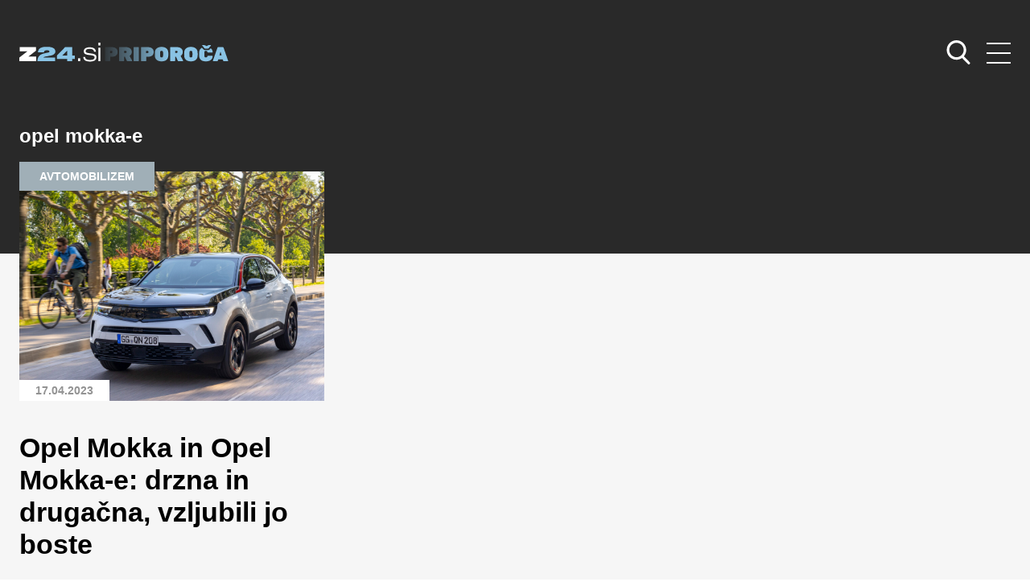

--- FILE ---
content_type: text/html; charset=UTF-8
request_url: https://priporoca.zurnal24.si/tag/opel-mokka-e/
body_size: 9554
content:
<!doctype html>
<html lang="sl-SI">
<head>
	<meta charset="UTF-8">
	<meta name="viewport" content="width=device-width, initial-scale=1">
	<link rel="profile" href="https://gmpg.org/xfn/11">
	
	<link rel="preconnect" href="https://fonts.googleapis.com">
    <link rel="preconnect" href="https://fonts.gstatic.com" crossorigin>
    <link href="https://fonts.googleapis.com/css2?family=Inter:wght@400;700&display=swap" rel="stylesheet">
	
	<link rel="stylesheet" href="https://priporoca.zurnal24.si/wp-content/themes/zurnal24-priporoca/assets/css/style.css?v=33">
    <link rel="stylesheet" href="https://priporoca.zurnal24.si/wp-content/themes/zurnal24-priporoca/assets/css/articles-custom.css?v=5">
	<meta name='robots' content='index, follow, max-image-preview:large, max-snippet:-1, max-video-preview:-1' />

	<!-- This site is optimized with the Yoast SEO plugin v26.7 - https://yoast.com/wordpress/plugins/seo/ -->
	<title>opel mokka-e - Žurnal24 priporoča</title>
	<link rel="canonical" href="https://priporoca.zurnal24.si/tag/opel-mokka-e/" />
	<meta property="og:locale" content="sl_SI" />
	<meta property="og:type" content="article" />
	<meta property="og:title" content="opel mokka-e - Žurnal24 priporoča" />
	<meta property="og:url" content="https://priporoca.zurnal24.si/tag/opel-mokka-e/" />
	<meta property="og:site_name" content="Žurnal24 priporoča" />
	<meta name="twitter:card" content="summary_large_image" />
	<script type="application/ld+json" class="yoast-schema-graph">{"@context":"https://schema.org","@graph":[{"@type":"CollectionPage","@id":"https://priporoca.zurnal24.si/tag/opel-mokka-e/","url":"https://priporoca.zurnal24.si/tag/opel-mokka-e/","name":"opel mokka-e - Žurnal24 priporoča","isPartOf":{"@id":"https://priporoca.zurnal24.si/#website"},"primaryImageOfPage":{"@id":"https://priporoca.zurnal24.si/tag/opel-mokka-e/#primaryimage"},"image":{"@id":"https://priporoca.zurnal24.si/tag/opel-mokka-e/#primaryimage"},"thumbnailUrl":"https://priporoca.zurnal24.si/wp-content/uploads/2023/04/2072541-ydw8mp6q8g-scaled.jpg","breadcrumb":{"@id":"https://priporoca.zurnal24.si/tag/opel-mokka-e/#breadcrumb"},"inLanguage":"sl-SI"},{"@type":"ImageObject","inLanguage":"sl-SI","@id":"https://priporoca.zurnal24.si/tag/opel-mokka-e/#primaryimage","url":"https://priporoca.zurnal24.si/wp-content/uploads/2023/04/2072541-ydw8mp6q8g-scaled.jpg","contentUrl":"https://priporoca.zurnal24.si/wp-content/uploads/2023/04/2072541-ydw8mp6q8g-scaled.jpg","width":2560,"height":1600,"caption":"Foto: Opel"},{"@type":"BreadcrumbList","@id":"https://priporoca.zurnal24.si/tag/opel-mokka-e/#breadcrumb","itemListElement":[{"@type":"ListItem","position":1,"name":"Home","item":"https://priporoca.zurnal24.si/"},{"@type":"ListItem","position":2,"name":"opel mokka-e"}]},{"@type":"WebSite","@id":"https://priporoca.zurnal24.si/#website","url":"https://priporoca.zurnal24.si/","name":"Žurnal24 priporoča","description":"","potentialAction":[{"@type":"SearchAction","target":{"@type":"EntryPoint","urlTemplate":"https://priporoca.zurnal24.si/?s={search_term_string}"},"query-input":{"@type":"PropertyValueSpecification","valueRequired":true,"valueName":"search_term_string"}}],"inLanguage":"sl-SI"}]}</script>
	<!-- / Yoast SEO plugin. -->


<link rel="alternate" type="application/rss+xml" title="Žurnal24 priporoča &raquo; Vir" href="https://priporoca.zurnal24.si/feed/" />
<link rel="alternate" type="application/rss+xml" title="Žurnal24 priporoča &raquo; Vir komentarjev" href="https://priporoca.zurnal24.si/comments/feed/" />
<link rel="alternate" type="application/rss+xml" title="Žurnal24 priporoča &raquo; opel mokka-e Vir oznake" href="https://priporoca.zurnal24.si/tag/opel-mokka-e/feed/" />
<style id='wp-img-auto-sizes-contain-inline-css'>
img:is([sizes=auto i],[sizes^="auto," i]){contain-intrinsic-size:3000px 1500px}
/*# sourceURL=wp-img-auto-sizes-contain-inline-css */
</style>

<link rel='stylesheet' id='dashicons-css' href='https://priporoca.zurnal24.si/wp-includes/css/dashicons.min.css?ver=6.9' media='all' />
<link rel='stylesheet' id='post-views-counter-frontend-css' href='https://priporoca.zurnal24.si/wp-content/plugins/post-views-counter/css/frontend.css?ver=1.7.0' media='all' />
<style id='wp-emoji-styles-inline-css'>

	img.wp-smiley, img.emoji {
		display: inline !important;
		border: none !important;
		box-shadow: none !important;
		height: 1em !important;
		width: 1em !important;
		margin: 0 0.07em !important;
		vertical-align: -0.1em !important;
		background: none !important;
		padding: 0 !important;
	}
/*# sourceURL=wp-emoji-styles-inline-css */
</style>
<link rel='stylesheet' id='wp-block-library-css' href='https://priporoca.zurnal24.si/wp-includes/css/dist/block-library/style.min.css?ver=6.9' media='all' />
<style id='global-styles-inline-css'>
:root{--wp--preset--aspect-ratio--square: 1;--wp--preset--aspect-ratio--4-3: 4/3;--wp--preset--aspect-ratio--3-4: 3/4;--wp--preset--aspect-ratio--3-2: 3/2;--wp--preset--aspect-ratio--2-3: 2/3;--wp--preset--aspect-ratio--16-9: 16/9;--wp--preset--aspect-ratio--9-16: 9/16;--wp--preset--color--black: #000000;--wp--preset--color--cyan-bluish-gray: #abb8c3;--wp--preset--color--white: #ffffff;--wp--preset--color--pale-pink: #f78da7;--wp--preset--color--vivid-red: #cf2e2e;--wp--preset--color--luminous-vivid-orange: #ff6900;--wp--preset--color--luminous-vivid-amber: #fcb900;--wp--preset--color--light-green-cyan: #7bdcb5;--wp--preset--color--vivid-green-cyan: #00d084;--wp--preset--color--pale-cyan-blue: #8ed1fc;--wp--preset--color--vivid-cyan-blue: #0693e3;--wp--preset--color--vivid-purple: #9b51e0;--wp--preset--gradient--vivid-cyan-blue-to-vivid-purple: linear-gradient(135deg,rgb(6,147,227) 0%,rgb(155,81,224) 100%);--wp--preset--gradient--light-green-cyan-to-vivid-green-cyan: linear-gradient(135deg,rgb(122,220,180) 0%,rgb(0,208,130) 100%);--wp--preset--gradient--luminous-vivid-amber-to-luminous-vivid-orange: linear-gradient(135deg,rgb(252,185,0) 0%,rgb(255,105,0) 100%);--wp--preset--gradient--luminous-vivid-orange-to-vivid-red: linear-gradient(135deg,rgb(255,105,0) 0%,rgb(207,46,46) 100%);--wp--preset--gradient--very-light-gray-to-cyan-bluish-gray: linear-gradient(135deg,rgb(238,238,238) 0%,rgb(169,184,195) 100%);--wp--preset--gradient--cool-to-warm-spectrum: linear-gradient(135deg,rgb(74,234,220) 0%,rgb(151,120,209) 20%,rgb(207,42,186) 40%,rgb(238,44,130) 60%,rgb(251,105,98) 80%,rgb(254,248,76) 100%);--wp--preset--gradient--blush-light-purple: linear-gradient(135deg,rgb(255,206,236) 0%,rgb(152,150,240) 100%);--wp--preset--gradient--blush-bordeaux: linear-gradient(135deg,rgb(254,205,165) 0%,rgb(254,45,45) 50%,rgb(107,0,62) 100%);--wp--preset--gradient--luminous-dusk: linear-gradient(135deg,rgb(255,203,112) 0%,rgb(199,81,192) 50%,rgb(65,88,208) 100%);--wp--preset--gradient--pale-ocean: linear-gradient(135deg,rgb(255,245,203) 0%,rgb(182,227,212) 50%,rgb(51,167,181) 100%);--wp--preset--gradient--electric-grass: linear-gradient(135deg,rgb(202,248,128) 0%,rgb(113,206,126) 100%);--wp--preset--gradient--midnight: linear-gradient(135deg,rgb(2,3,129) 0%,rgb(40,116,252) 100%);--wp--preset--font-size--small: 13px;--wp--preset--font-size--medium: 20px;--wp--preset--font-size--large: 36px;--wp--preset--font-size--x-large: 42px;--wp--preset--spacing--20: 0.44rem;--wp--preset--spacing--30: 0.67rem;--wp--preset--spacing--40: 1rem;--wp--preset--spacing--50: 1.5rem;--wp--preset--spacing--60: 2.25rem;--wp--preset--spacing--70: 3.38rem;--wp--preset--spacing--80: 5.06rem;--wp--preset--shadow--natural: 6px 6px 9px rgba(0, 0, 0, 0.2);--wp--preset--shadow--deep: 12px 12px 50px rgba(0, 0, 0, 0.4);--wp--preset--shadow--sharp: 6px 6px 0px rgba(0, 0, 0, 0.2);--wp--preset--shadow--outlined: 6px 6px 0px -3px rgb(255, 255, 255), 6px 6px rgb(0, 0, 0);--wp--preset--shadow--crisp: 6px 6px 0px rgb(0, 0, 0);}:where(.is-layout-flex){gap: 0.5em;}:where(.is-layout-grid){gap: 0.5em;}body .is-layout-flex{display: flex;}.is-layout-flex{flex-wrap: wrap;align-items: center;}.is-layout-flex > :is(*, div){margin: 0;}body .is-layout-grid{display: grid;}.is-layout-grid > :is(*, div){margin: 0;}:where(.wp-block-columns.is-layout-flex){gap: 2em;}:where(.wp-block-columns.is-layout-grid){gap: 2em;}:where(.wp-block-post-template.is-layout-flex){gap: 1.25em;}:where(.wp-block-post-template.is-layout-grid){gap: 1.25em;}.has-black-color{color: var(--wp--preset--color--black) !important;}.has-cyan-bluish-gray-color{color: var(--wp--preset--color--cyan-bluish-gray) !important;}.has-white-color{color: var(--wp--preset--color--white) !important;}.has-pale-pink-color{color: var(--wp--preset--color--pale-pink) !important;}.has-vivid-red-color{color: var(--wp--preset--color--vivid-red) !important;}.has-luminous-vivid-orange-color{color: var(--wp--preset--color--luminous-vivid-orange) !important;}.has-luminous-vivid-amber-color{color: var(--wp--preset--color--luminous-vivid-amber) !important;}.has-light-green-cyan-color{color: var(--wp--preset--color--light-green-cyan) !important;}.has-vivid-green-cyan-color{color: var(--wp--preset--color--vivid-green-cyan) !important;}.has-pale-cyan-blue-color{color: var(--wp--preset--color--pale-cyan-blue) !important;}.has-vivid-cyan-blue-color{color: var(--wp--preset--color--vivid-cyan-blue) !important;}.has-vivid-purple-color{color: var(--wp--preset--color--vivid-purple) !important;}.has-black-background-color{background-color: var(--wp--preset--color--black) !important;}.has-cyan-bluish-gray-background-color{background-color: var(--wp--preset--color--cyan-bluish-gray) !important;}.has-white-background-color{background-color: var(--wp--preset--color--white) !important;}.has-pale-pink-background-color{background-color: var(--wp--preset--color--pale-pink) !important;}.has-vivid-red-background-color{background-color: var(--wp--preset--color--vivid-red) !important;}.has-luminous-vivid-orange-background-color{background-color: var(--wp--preset--color--luminous-vivid-orange) !important;}.has-luminous-vivid-amber-background-color{background-color: var(--wp--preset--color--luminous-vivid-amber) !important;}.has-light-green-cyan-background-color{background-color: var(--wp--preset--color--light-green-cyan) !important;}.has-vivid-green-cyan-background-color{background-color: var(--wp--preset--color--vivid-green-cyan) !important;}.has-pale-cyan-blue-background-color{background-color: var(--wp--preset--color--pale-cyan-blue) !important;}.has-vivid-cyan-blue-background-color{background-color: var(--wp--preset--color--vivid-cyan-blue) !important;}.has-vivid-purple-background-color{background-color: var(--wp--preset--color--vivid-purple) !important;}.has-black-border-color{border-color: var(--wp--preset--color--black) !important;}.has-cyan-bluish-gray-border-color{border-color: var(--wp--preset--color--cyan-bluish-gray) !important;}.has-white-border-color{border-color: var(--wp--preset--color--white) !important;}.has-pale-pink-border-color{border-color: var(--wp--preset--color--pale-pink) !important;}.has-vivid-red-border-color{border-color: var(--wp--preset--color--vivid-red) !important;}.has-luminous-vivid-orange-border-color{border-color: var(--wp--preset--color--luminous-vivid-orange) !important;}.has-luminous-vivid-amber-border-color{border-color: var(--wp--preset--color--luminous-vivid-amber) !important;}.has-light-green-cyan-border-color{border-color: var(--wp--preset--color--light-green-cyan) !important;}.has-vivid-green-cyan-border-color{border-color: var(--wp--preset--color--vivid-green-cyan) !important;}.has-pale-cyan-blue-border-color{border-color: var(--wp--preset--color--pale-cyan-blue) !important;}.has-vivid-cyan-blue-border-color{border-color: var(--wp--preset--color--vivid-cyan-blue) !important;}.has-vivid-purple-border-color{border-color: var(--wp--preset--color--vivid-purple) !important;}.has-vivid-cyan-blue-to-vivid-purple-gradient-background{background: var(--wp--preset--gradient--vivid-cyan-blue-to-vivid-purple) !important;}.has-light-green-cyan-to-vivid-green-cyan-gradient-background{background: var(--wp--preset--gradient--light-green-cyan-to-vivid-green-cyan) !important;}.has-luminous-vivid-amber-to-luminous-vivid-orange-gradient-background{background: var(--wp--preset--gradient--luminous-vivid-amber-to-luminous-vivid-orange) !important;}.has-luminous-vivid-orange-to-vivid-red-gradient-background{background: var(--wp--preset--gradient--luminous-vivid-orange-to-vivid-red) !important;}.has-very-light-gray-to-cyan-bluish-gray-gradient-background{background: var(--wp--preset--gradient--very-light-gray-to-cyan-bluish-gray) !important;}.has-cool-to-warm-spectrum-gradient-background{background: var(--wp--preset--gradient--cool-to-warm-spectrum) !important;}.has-blush-light-purple-gradient-background{background: var(--wp--preset--gradient--blush-light-purple) !important;}.has-blush-bordeaux-gradient-background{background: var(--wp--preset--gradient--blush-bordeaux) !important;}.has-luminous-dusk-gradient-background{background: var(--wp--preset--gradient--luminous-dusk) !important;}.has-pale-ocean-gradient-background{background: var(--wp--preset--gradient--pale-ocean) !important;}.has-electric-grass-gradient-background{background: var(--wp--preset--gradient--electric-grass) !important;}.has-midnight-gradient-background{background: var(--wp--preset--gradient--midnight) !important;}.has-small-font-size{font-size: var(--wp--preset--font-size--small) !important;}.has-medium-font-size{font-size: var(--wp--preset--font-size--medium) !important;}.has-large-font-size{font-size: var(--wp--preset--font-size--large) !important;}.has-x-large-font-size{font-size: var(--wp--preset--font-size--x-large) !important;}
/*# sourceURL=global-styles-inline-css */
</style>

<style id='classic-theme-styles-inline-css'>
/*! This file is auto-generated */
.wp-block-button__link{color:#fff;background-color:#32373c;border-radius:9999px;box-shadow:none;text-decoration:none;padding:calc(.667em + 2px) calc(1.333em + 2px);font-size:1.125em}.wp-block-file__button{background:#32373c;color:#fff;text-decoration:none}
/*# sourceURL=/wp-includes/css/classic-themes.min.css */
</style>
<link rel='stylesheet' id='zurnal24-style-css' href='https://priporoca.zurnal24.si/wp-content/themes/zurnal24-priporoca/style.css?ver=1.0.0' media='all' />
<link rel="https://api.w.org/" href="https://priporoca.zurnal24.si/wp-json/" /><link rel="alternate" title="JSON" type="application/json" href="https://priporoca.zurnal24.si/wp-json/wp/v2/tags/1350" /><link rel="EditURI" type="application/rsd+xml" title="RSD" href="https://priporoca.zurnal24.si/xmlrpc.php?rsd" />
<meta name="generator" content="WordPress 6.9" />

<!-- Meta Pixel Code -->
<script type='text/javascript'>
!function(f,b,e,v,n,t,s){if(f.fbq)return;n=f.fbq=function(){n.callMethod?
n.callMethod.apply(n,arguments):n.queue.push(arguments)};if(!f._fbq)f._fbq=n;
n.push=n;n.loaded=!0;n.version='2.0';n.queue=[];t=b.createElement(e);t.async=!0;
t.src=v;s=b.getElementsByTagName(e)[0];s.parentNode.insertBefore(t,s)}(window,
document,'script','https://connect.facebook.net/en_US/fbevents.js');
</script>
<!-- End Meta Pixel Code -->
<script type='text/javascript'>var url = window.location.origin + '?ob=open-bridge';
            fbq('set', 'openbridge', '487972232844871', url);
fbq('init', '487972232844871', {}, {
    "agent": "wordpress-6.9-4.1.5"
})</script><script type='text/javascript'>
    fbq('track', 'PageView', []);
  </script>	
	<link rel="icon" type="image/x-icon" href="https://priporoca.zurnal24.si/wp-content/themes/zurnal24-priporoca/assets/icons/favicon.ico" />
    <link rel="apple-touch-icon" sizes="57x57" href="https://priporoca.zurnal24.si/wp-content/themes/zurnal24-priporoca/assets/icons/apple-icon-57x57.png">
    <link rel="apple-touch-icon" sizes="60x60" href="https://priporoca.zurnal24.si/wp-content/themes/zurnal24-priporoca/assets/icons/apple-icon-60x60.png">
    <link rel="apple-touch-icon" sizes="72x72" href="https://priporoca.zurnal24.si/wp-content/themes/zurnal24-priporoca/assets/icons/apple-icon-72x72.png">
    <link rel="apple-touch-icon" sizes="76x76" href="https://priporoca.zurnal24.si/wp-content/themes/zurnal24-priporoca/assets/icons/apple-icon-76x76.png">
    <link rel="apple-touch-icon" sizes="114x114" href="https://priporoca.zurnal24.si/wp-content/themes/zurnal24-priporoca/assets/icons/apple-icon-114x114.png">
    <link rel="apple-touch-icon" sizes="120x120" href="https://priporoca.zurnal24.si/wp-content/themes/zurnal24-priporoca/assets/icons/apple-icon-120x120.png">
    <link rel="apple-touch-icon" sizes="144x144" href="https://priporoca.zurnal24.si/wp-content/themes/zurnal24-priporoca/assets/icons/apple-icon-144x144.png">
    <link rel="apple-touch-icon" sizes="152x152" href="https://priporoca.zurnal24.si/wp-content/themes/zurnal24-priporoca/assets/icons/apple-icon-152x152.png">
    <link rel="apple-touch-icon" sizes="180x180" href="https://priporoca.zurnal24.si/wp-content/themes/zurnal24-priporoca/assets/icons/apple-icon-180x180.png">
    <link rel="icon" type="image/png" sizes="192x192"  href="https://priporoca.zurnal24.si/wp-content/themes/zurnal24-priporoca/assets/icons/android-icon-192x192.png">
    <link rel="icon" type="image/png" sizes="32x32" href="https://priporoca.zurnal24.si/wp-content/themes/zurnal24-priporoca/assets/icons/favicon-32x32.png">
    <link rel="icon" type="image/png" sizes="96x96" href="https://priporoca.zurnal24.si/wp-content/themes/zurnal24-priporoca/assets/icons/favicon-96x96.png">
    <link rel="icon" type="image/png" sizes="16x16" href="https://priporoca.zurnal24.si/wp-content/themes/zurnal24-priporoca/assets/icons/favicon-16x16.png">
    
    <!-- dotmetrics -->
    <script>
        /* <![CDATA[ */
        (function() {
          var d=document,
          h=d.getElementsByTagName('head')[0],
          s=d.createElement('script');
          s.type='text/javascript';
          s.async=true;
          s.src=document.location.protocol + '//script.dotmetrics.net/door.js?id=1926';
          h.appendChild(s);
        }());

        /* ]]> */
    </script>
    
    <!-- Google tag (gtag.js) -->
    <script async src="https://www.googletagmanager.com/gtag/js?id=G-X949WRGY21"></script>
    <script>
      window.dataLayer = window.dataLayer || [];
      function gtag(){dataLayer.push(arguments);}
      gtag('js', new Date());

      gtag('config', 'G-X949WRGY21');
    </script>
    
    <!-- Google tag (gtag.js) -->
    <script async src="https://www.googletagmanager.com/gtag/js?id=G-X949WRGY21"></script>
    <script async src="https://securepubads.g.doubleclick.net/tag/js/gpt.js"></script>

    <script>
        var googletag = googletag || {};
        googletag.cmd = googletag.cmd || [];
    </script>

    <script>
      window.googletag = window.googletag || {cmd: []};
      googletag.cmd.push(function() {

        var dfp_slots = [];

        if (window.innerWidth <= 750) {
            var mapping_billboard = [[300,250], [300, 100], [300, 600], [1, 1]];
        } else if (window.innerWidth < 1015 && window.innerWidth >= 750) {
            var mapping_billboard = [[300,250], [300, 600], [728, 90], [300, 100], [1, 1]];
        } else {
            var mapping_billboard = [[728, 90], [970, 90], [970, 250], [970, 500], [1, 1]];
        }

        dfp_slots[1] = googletag.defineSlot('/91303419/Zurnal_Billboard_Top', mapping_billboard, 'div-gpt-ad-1669216737863-0').addService(googletag.pubads());

        dfp_slots[2] = googletag.defineSlot('/91303419/Zurnal_Billboard_Bot', mapping_billboard, 'div-gpt-ad-1669216784197-0').addService(googletag.pubads());

        dfp_slots[3] = googletag.defineSlot('/91303419/Zurnal_Halfpage_1', [[300, 600], [300, 250]], 'div-gpt-ad-1669216801807-0').addService(googletag.pubads());

        dfp_slots[4] = googletag.defineSlot('/91303419/Zurnal_Halfpage_2', [[300, 250], [300, 600]], 'div-gpt-ad-1669216821482-0').addService(googletag.pubads());
        
        dfp_slots[5] = googletag.defineOutOfPageSlot('/91303419/Zurnal_AIO_1', 'div-gpt-ad-1669216527466-0').addService(googletag.pubads());
 
        dfp_slots[6] = googletag.defineOutOfPageSlot('/91303419/Zurnal_AIO_2', 'div-gpt-ad-1669216611710-0').addService(googletag.pubads());

	 var platform = 'mobile';
	 if ( window.innerWidth >= 1015 ) { platform = 'desktop'; }
       else if ( window.innerWidth < 1015 && window.innerWidth >= 750 ) { platform = 'tablet'; }

        /*  Targeting  -  spremeni kodo */

        googletag.pubads().setTargeting("platform", platform);
        googletag.pubads().setTargeting('section', 'zurnal-priporoca');
        googletag.pubads().setTargeting('subsection', 'Avtomobilizem');   //zamenjaÅ¡ s kodo, ki jo imaÅ¡ za ime kategorije, na naslovnici naj bo 'homepage'
        googletag.pubads().setTargeting('articleID', '7733');
        googletag.pubads().setTargeting('cont_type', ''); //'homepage' na naslovnici in landingih kategorij, 'article' na Älankih

        googletag.pubads().enableSingleRequest();
        googletag.enableServices();

      });

    </script>

</head>

<body class="archive tag tag-opel-mokka-e tag-1350 wp-theme-zurnal24-priporoca hfeed no-sidebar">

<!-- Meta Pixel Code -->
<noscript>
<img height="1" width="1" style="display:none" alt="fbpx"
src="https://www.facebook.com/tr?id=487972232844871&ev=PageView&noscript=1" />
</noscript>
<!-- End Meta Pixel Code -->

<header class="home-header">
	<div class="container">
		<div class="row">
			<div class="col header">
				<a href="https://www.zurnal24.si/" rel="home"><img src="https://priporoca.zurnal24.si/wp-content/themes/zurnal24-priporoca/assets/images/brand/zurnal24.svg" alt="Žurnal24 priporoča" class="logo"></a>

				<nav>
					<div class="menu-menutop-container"><ul id="primary-menu" class="menu"><li id="menu-item-1457" class="menu-item menu-item-type-custom menu-item-object-custom menu-item-home menu-item-1457"><a href="https://priporoca.zurnal24.si/">Ž24 priporoča</a></li>
<li id="menu-item-21" class="menu-item menu-item-type-taxonomy menu-item-object-category menu-item-21"><a href="https://priporoca.zurnal24.si/lepota-in-zdravje/">Lepota in zdravje</a></li>
<li id="menu-item-9039" class="menu-item menu-item-type-taxonomy menu-item-object-category menu-item-9039"><a href="https://priporoca.zurnal24.si/kulinarika/">Kulinarika</a></li>
<li id="menu-item-23" class="menu-item menu-item-type-taxonomy menu-item-object-category menu-item-23"><a href="https://priporoca.zurnal24.si/prosti-cas/">Prosti čas</a></li>
<li id="menu-item-26" class="menu-item menu-item-type-taxonomy menu-item-object-category menu-item-26"><a href="https://priporoca.zurnal24.si/zabava/">Zabava</a></li>
<li id="menu-item-24" class="menu-item menu-item-type-taxonomy menu-item-object-category menu-item-24"><a href="https://priporoca.zurnal24.si/sport/">Šport</a></li>
<li id="menu-item-20" class="menu-item menu-item-type-taxonomy menu-item-object-category menu-item-20"><a href="https://priporoca.zurnal24.si/dom-in-vrt/">Dom in vrt</a></li>
<li id="menu-item-22" class="menu-item menu-item-type-taxonomy menu-item-object-category menu-item-22"><a href="https://priporoca.zurnal24.si/posel/">Posel</a></li>
<li id="menu-item-25" class="menu-item menu-item-type-taxonomy menu-item-object-category menu-item-25"><a href="https://priporoca.zurnal24.si/tehnologija/">Tehnologija</a></li>
<li id="menu-item-19" class="menu-item menu-item-type-taxonomy menu-item-object-category menu-item-19"><a href="https://priporoca.zurnal24.si/avtomobilizem/">Avtomobilizem</a></li>
</ul></div>				</nav>

				<div class="search">
					<a href="#" class="hamburger">
						<span></span>
						<span></span>
						<span></span>
					</a>

					<a href="https://priporoca.zurnal24.si//iskanje">
						<svg width="30" height="30" viewBox="0 0 30 30" fill="none" xmlns="http://www.w3.org/2000/svg">
						<g clip-path="url(#clip0_7_1900)">
						<path d="M29.0415 27.3252L21.9015 19.8992C23.7373 17.7169 24.7432 14.971 24.7432 12.1125C24.7432 5.43377 19.3094 0 12.6307 0C5.95196 0 0.518188 5.43377 0.518188 12.1125C0.518188 18.7912 5.95196 24.225 12.6307 24.225C15.138 24.225 17.5273 23.4687 19.5701 22.0331L26.7644 29.5155C27.0651 29.8278 27.4695 30 27.9029 30C28.3132 30 28.7024 29.8436 28.9978 29.5592C29.6256 28.9552 29.6456 27.9535 29.0415 27.3252ZM12.6307 3.15978C17.5673 3.15978 21.5834 7.17586 21.5834 12.1125C21.5834 17.0491 17.5673 21.0652 12.6307 21.0652C7.69405 21.0652 3.67797 17.0491 3.67797 12.1125C3.67797 7.17586 7.69405 3.15978 12.6307 3.15978Z" fill="white"/>
						</g>
						<defs>
						<clipPath id="clip0_7_1900">
						<rect width="30" height="30" fill="white"/>
						</clipPath>
						</defs>
						</svg>
					</a>
				</div>
			</div>
		</div>
	</div>
</header>

<main class="index">
	<div class="index-top">
		<div class="container">
		
			<div class="category-title">
				<h1 class="page-title">opel mokka-e</h1>
			</div>
			
			<div class="row">
				
<div class="col-12 col-sm-6 col-md-6 col-lg-4">
	<div class="article article-card Avtomobilizem" id="post-7733">
		<div class="article-img">
			<span class="catg">Avtomobilizem</span>
									<a href="https://priporoca.zurnal24.si/opel-mokka-in-opel-mokka-e-drzna-in-drugacna-vzljubili-jo-boste/" class="card-img-box" style="background: url('https://priporoca.zurnal24.si/wp-content/uploads/2023/04/2072541-ydw8mp6q8g-scaled.jpg') no-repeat center;"></a>
			<div class="date">17.04.2023</div>
					</div>
		<div class="article-middle-body">
			<h2><a href="https://priporoca.zurnal24.si/opel-mokka-in-opel-mokka-e-drzna-in-drugacna-vzljubili-jo-boste/">Opel Mokka in Opel Mokka-e: drzna in drugačna, vzljubili jo boste</a></h2>
			<p>Mokka na novo postavlja pravila in vožnjo dviguje na višjo raven.</p>


			<a href="https://priporoca.zurnal24.si/opel-mokka-in-opel-mokka-e-drzna-in-drugacna-vzljubili-jo-boste/" class="read">
				<svg width="42" height="20" viewBox="0 0 42 20" fill="none" xmlns="http://www.w3.org/2000/svg">
				<path d="M40.8173 8.85831C40.8168 8.85782 40.8164 8.85726 40.8158 8.85677L32.3881 0.469672C31.7567 -0.158634 30.7355 -0.156296 30.107 0.475156C29.4786 1.10653 29.4811 2.12774 30.1124 2.75612L35.7708 8.3871H1.6129C0.722097 8.3871 0 9.10919 0 10C0 10.8908 0.722097 11.6129 1.6129 11.6129H35.7707L30.1125 17.2439C29.4811 17.8723 29.4787 18.8935 30.1071 19.5248C30.7356 20.1564 31.7569 20.1586 32.3882 19.5303L40.8159 11.1432C40.8164 11.1427 40.8168 11.1422 40.8174 11.1417C41.4491 10.5112 41.447 9.48669 40.8173 8.85831Z" fill="#E24C5B"/>
				</svg>
			</a>
		</div>
	</div>
</div>
			</div>
		</div>
	</div>
</main>


<div class="z24-footer-spacer ">
	<div class="container">
		<div class="row">
			<div class="col-8">
				<img src="https://priporoca.zurnal24.si/wp-content/themes/zurnal24-priporoca/assets/images/brand/footer-logo.svg" alt="">
			</div>
			<div class="col-4">
				<div class="social">
					<a href="https://www.facebook.com/zurnal24.si/" target="_blank"><img src="https://priporoca.zurnal24.si/wp-content/themes/zurnal24-priporoca/assets/images/icons/fb.svg" alt=""></a>
					<a href="https://www.instagram.com/zurnal24/" target="_blank"><img src="https://priporoca.zurnal24.si/wp-content/themes/zurnal24-priporoca/assets/images/icons/in.svg" alt=""></a>
				</div>
			</div>
		</div>
	</div>
</div>

<footer>
	<div class="container">
		<div class="row">
			<div class="col-md-4">
				<h3>Kontakt</h3>
				<p>Styria Media si, d.o.o.<br />Italijanska ulica 8<br />1000 Ljubljana</p>
			</div>
			<div class="col-md-4">
				<h3>Kategorije</h3>
				<div class="menu-menutop-container"><ul id="primary-menu" class="menu"><li class="menu-item menu-item-type-custom menu-item-object-custom menu-item-home menu-item-1457"><a href="https://priporoca.zurnal24.si/">Ž24 priporoča</a></li>
<li class="menu-item menu-item-type-taxonomy menu-item-object-category menu-item-21"><a href="https://priporoca.zurnal24.si/lepota-in-zdravje/">Lepota in zdravje</a></li>
<li class="menu-item menu-item-type-taxonomy menu-item-object-category menu-item-9039"><a href="https://priporoca.zurnal24.si/kulinarika/">Kulinarika</a></li>
<li class="menu-item menu-item-type-taxonomy menu-item-object-category menu-item-23"><a href="https://priporoca.zurnal24.si/prosti-cas/">Prosti čas</a></li>
<li class="menu-item menu-item-type-taxonomy menu-item-object-category menu-item-26"><a href="https://priporoca.zurnal24.si/zabava/">Zabava</a></li>
<li class="menu-item menu-item-type-taxonomy menu-item-object-category menu-item-24"><a href="https://priporoca.zurnal24.si/sport/">Šport</a></li>
<li class="menu-item menu-item-type-taxonomy menu-item-object-category menu-item-20"><a href="https://priporoca.zurnal24.si/dom-in-vrt/">Dom in vrt</a></li>
<li class="menu-item menu-item-type-taxonomy menu-item-object-category menu-item-22"><a href="https://priporoca.zurnal24.si/posel/">Posel</a></li>
<li class="menu-item menu-item-type-taxonomy menu-item-object-category menu-item-25"><a href="https://priporoca.zurnal24.si/tehnologija/">Tehnologija</a></li>
<li class="menu-item menu-item-type-taxonomy menu-item-object-category menu-item-19"><a href="https://priporoca.zurnal24.si/avtomobilizem/">Avtomobilizem</a></li>
</ul></div>			</div>
			<div class="col-md-4">
				<h3>Partnerji</h3>
				<ul>
					<li><a href="https://www.zurnal24.si/" target="_blank">Žurnal24.si</a></li>
					<li><a href="http://vreme.zurnal24.si/" target="_blank">Vreme.net</a></li>
					<li><a href="https://med.over.net/" target="_blank">Med.over.net</a></li>
					<li><a href="https://style.zurnal24.si/" target="_blank">Style.over.net</a></li>
					<li><a href="https://mama.zurnal24.si/" target="_blank">Mama.over.net</a></li>
                    <li><a href="https://recepti.over.net/" target="_blank">Recepti.over.net</a></li>
                    <li><a href="https://tacka.zurnal24.si/" target="_blank">Tačka.over.net</a></li>
				</ul>
			</div>
		</div>
		<div class="row">
			<div class="col">
				<hr />
				<p>Copyright 2026. Zurnal24 | <a href="https://styria-media.si/" target="_blank">Styria Media si</a></p>
			</div>
		</div>
	</div>
</footer>

<script type="speculationrules">
{"prefetch":[{"source":"document","where":{"and":[{"href_matches":"/*"},{"not":{"href_matches":["/wp-*.php","/wp-admin/*","/wp-content/uploads/*","/wp-content/*","/wp-content/plugins/*","/wp-content/themes/zurnal24-priporoca/*","/*\\?(.+)"]}},{"not":{"selector_matches":"a[rel~=\"nofollow\"]"}},{"not":{"selector_matches":".no-prefetch, .no-prefetch a"}}]},"eagerness":"conservative"}]}
</script>
    <!-- Meta Pixel Event Code -->
    <script type='text/javascript'>
        document.addEventListener( 'wpcf7mailsent', function( event ) {
        if( "fb_pxl_code" in event.detail.apiResponse){
            eval(event.detail.apiResponse.fb_pxl_code);
        }
        }, false );
    </script>
    <!-- End Meta Pixel Event Code -->
        <div id='fb-pxl-ajax-code'></div><script src="https://priporoca.zurnal24.si/wp-content/themes/zurnal24-priporoca/js/navigation.js?ver=1.0.0" id="zurnal24-navigation-js"></script>
<script id="wp-emoji-settings" type="application/json">
{"baseUrl":"https://s.w.org/images/core/emoji/17.0.2/72x72/","ext":".png","svgUrl":"https://s.w.org/images/core/emoji/17.0.2/svg/","svgExt":".svg","source":{"concatemoji":"https://priporoca.zurnal24.si/wp-includes/js/wp-emoji-release.min.js?ver=6.9"}}
</script>
<script type="module">
/*! This file is auto-generated */
const a=JSON.parse(document.getElementById("wp-emoji-settings").textContent),o=(window._wpemojiSettings=a,"wpEmojiSettingsSupports"),s=["flag","emoji"];function i(e){try{var t={supportTests:e,timestamp:(new Date).valueOf()};sessionStorage.setItem(o,JSON.stringify(t))}catch(e){}}function c(e,t,n){e.clearRect(0,0,e.canvas.width,e.canvas.height),e.fillText(t,0,0);t=new Uint32Array(e.getImageData(0,0,e.canvas.width,e.canvas.height).data);e.clearRect(0,0,e.canvas.width,e.canvas.height),e.fillText(n,0,0);const a=new Uint32Array(e.getImageData(0,0,e.canvas.width,e.canvas.height).data);return t.every((e,t)=>e===a[t])}function p(e,t){e.clearRect(0,0,e.canvas.width,e.canvas.height),e.fillText(t,0,0);var n=e.getImageData(16,16,1,1);for(let e=0;e<n.data.length;e++)if(0!==n.data[e])return!1;return!0}function u(e,t,n,a){switch(t){case"flag":return n(e,"\ud83c\udff3\ufe0f\u200d\u26a7\ufe0f","\ud83c\udff3\ufe0f\u200b\u26a7\ufe0f")?!1:!n(e,"\ud83c\udde8\ud83c\uddf6","\ud83c\udde8\u200b\ud83c\uddf6")&&!n(e,"\ud83c\udff4\udb40\udc67\udb40\udc62\udb40\udc65\udb40\udc6e\udb40\udc67\udb40\udc7f","\ud83c\udff4\u200b\udb40\udc67\u200b\udb40\udc62\u200b\udb40\udc65\u200b\udb40\udc6e\u200b\udb40\udc67\u200b\udb40\udc7f");case"emoji":return!a(e,"\ud83e\u1fac8")}return!1}function f(e,t,n,a){let r;const o=(r="undefined"!=typeof WorkerGlobalScope&&self instanceof WorkerGlobalScope?new OffscreenCanvas(300,150):document.createElement("canvas")).getContext("2d",{willReadFrequently:!0}),s=(o.textBaseline="top",o.font="600 32px Arial",{});return e.forEach(e=>{s[e]=t(o,e,n,a)}),s}function r(e){var t=document.createElement("script");t.src=e,t.defer=!0,document.head.appendChild(t)}a.supports={everything:!0,everythingExceptFlag:!0},new Promise(t=>{let n=function(){try{var e=JSON.parse(sessionStorage.getItem(o));if("object"==typeof e&&"number"==typeof e.timestamp&&(new Date).valueOf()<e.timestamp+604800&&"object"==typeof e.supportTests)return e.supportTests}catch(e){}return null}();if(!n){if("undefined"!=typeof Worker&&"undefined"!=typeof OffscreenCanvas&&"undefined"!=typeof URL&&URL.createObjectURL&&"undefined"!=typeof Blob)try{var e="postMessage("+f.toString()+"("+[JSON.stringify(s),u.toString(),c.toString(),p.toString()].join(",")+"));",a=new Blob([e],{type:"text/javascript"});const r=new Worker(URL.createObjectURL(a),{name:"wpTestEmojiSupports"});return void(r.onmessage=e=>{i(n=e.data),r.terminate(),t(n)})}catch(e){}i(n=f(s,u,c,p))}t(n)}).then(e=>{for(const n in e)a.supports[n]=e[n],a.supports.everything=a.supports.everything&&a.supports[n],"flag"!==n&&(a.supports.everythingExceptFlag=a.supports.everythingExceptFlag&&a.supports[n]);var t;a.supports.everythingExceptFlag=a.supports.everythingExceptFlag&&!a.supports.flag,a.supports.everything||((t=a.source||{}).concatemoji?r(t.concatemoji):t.wpemoji&&t.twemoji&&(r(t.twemoji),r(t.wpemoji)))});
//# sourceURL=https://priporoca.zurnal24.si/wp-includes/js/wp-emoji-loader.min.js
</script>
<!-- Javascript -->
<script src="https://priporoca.zurnal24.si/wp-content/themes/zurnal24-priporoca/assets/js/custom.js"></script>

</body>
</html>


<!-- Page supported by LiteSpeed Cache 7.7 on 2026-01-14 20:01:16 -->

--- FILE ---
content_type: text/css
request_url: https://priporoca.zurnal24.si/wp-content/themes/zurnal24-priporoca/assets/css/style.css?v=33
body_size: 10864
content:
/*!
 * Bootstrap v5.1.3 (https://getbootstrap.com/)
 * Copyright 2011-2021 The Bootstrap Authors
 * Copyright 2011-2021 Twitter, Inc.
 * Licensed under MIT (https://github.com/twbs/bootstrap/blob/main/LICENSE)
 */*,*::before,*::after{box-sizing:border-box}@media (prefers-reduced-motion: no-preference){:root{scroll-behavior:smooth}}body{margin:0;font-family:var(--bs-body-font-family);font-size:var(--bs-body-font-size);font-weight:var(--bs-body-font-weight);line-height:var(--bs-body-line-height);color:var(--bs-body-color);text-align:var(--bs-body-text-align);background-color:var(--bs-body-bg);-webkit-text-size-adjust:100%;-webkit-tap-highlight-color:rgba(0,0,0,0)}hr{margin:1rem 0;color:inherit;background-color:currentColor;border:0;opacity:.25}hr:not([size]){height:1px}h1,h2,h3,h4,h5,h6{margin-top:0;margin-bottom:.5rem;font-weight:500;line-height:1.2}h1{font-size:calc(1.375rem + 1.5vw)}@media (min-width: 1200px){h1{font-size:2.5rem}}h2{font-size:calc(1.325rem + .9vw)}@media (min-width: 1200px){h2{font-size:2rem}}h3{font-size:calc(1.3rem + .6vw)}@media (min-width: 1200px){h3{font-size:1.75rem}}h4{font-size:calc(1.275rem + .3vw)}@media (min-width: 1200px){h4{font-size:1.5rem}}h5{font-size:1.25rem}h6{font-size:1rem}p{margin-top:0;margin-bottom:1rem}abbr[title],abbr[data-bs-original-title]{-webkit-text-decoration:underline dotted;text-decoration:underline dotted;cursor:help;text-decoration-skip-ink:none}address{margin-bottom:1rem;font-style:normal;line-height:inherit}ol,ul{padding-left:2rem}ol,ul,dl{margin-top:0;margin-bottom:1rem}ol ol,ul ul,ol ul,ul ol{margin-bottom:0}dt{font-weight:700}dd{margin-bottom:.5rem;margin-left:0}blockquote{margin:0 0 1rem}b,strong{font-weight:bolder}small{font-size:.875em}mark{padding:.2em;background-color:#fcf8e3}sub,sup{position:relative;font-size:.75em;line-height:0;vertical-align:baseline}sub{bottom:-.25em}sup{top:-.5em}a{color:#0d6efd;text-decoration:underline}a:hover{color:#0a58ca}a:not([href]):not([class]),a:not([href]):not([class]):hover{color:inherit;text-decoration:none}pre,code,kbd,samp{font-family:var(--bs-font-monospace);font-size:1em;direction:ltr /* rtl:ignore */;unicode-bidi:bidi-override}pre{display:block;margin-top:0;margin-bottom:1rem;overflow:auto;font-size:.875em}pre code{font-size:inherit;color:inherit;word-break:normal}code{font-size:.875em;color:#d63384;word-wrap:break-word}a>code{color:inherit}kbd{padding:.2rem .4rem;font-size:.875em;color:#fff;background-color:#212529;border-radius:.2rem}kbd kbd{padding:0;font-size:1em;font-weight:700}figure{margin:0 0 1rem}img,svg{vertical-align:middle}table{caption-side:bottom;border-collapse:collapse}caption{padding-top:.5rem;padding-bottom:.5rem;color:#6c757d;text-align:left}th{text-align:inherit;text-align:-webkit-match-parent}thead,tbody,tfoot,tr,td,th{border-color:inherit;border-style:solid;border-width:0}label{display:inline-block}button{border-radius:0}button:focus:not(:focus-visible){outline:0}input,button,select,optgroup,textarea{margin:0;font-family:inherit;font-size:inherit;line-height:inherit}button,select{text-transform:none}[role="button"]{cursor:pointer}select{word-wrap:normal}select:disabled{opacity:1}[list]::-webkit-calendar-picker-indicator{display:none}button,[type="button"],[type="reset"],[type="submit"]{-webkit-appearance:button}button:not(:disabled),[type="button"]:not(:disabled),[type="reset"]:not(:disabled),[type="submit"]:not(:disabled){cursor:pointer}::-moz-focus-inner{padding:0;border-style:none}textarea{resize:vertical}fieldset{min-width:0;padding:0;margin:0;border:0}legend{float:left;width:100%;padding:0;margin-bottom:.5rem;font-size:calc(1.275rem + .3vw);line-height:inherit}@media (min-width: 1200px){legend{font-size:1.5rem}}legend+*{clear:left}::-webkit-datetime-edit-fields-wrapper,::-webkit-datetime-edit-text,::-webkit-datetime-edit-minute,::-webkit-datetime-edit-hour-field,::-webkit-datetime-edit-day-field,::-webkit-datetime-edit-month-field,::-webkit-datetime-edit-year-field{padding:0}::-webkit-inner-spin-button{height:auto}[type="search"]{outline-offset:-2px;-webkit-appearance:textfield}::-webkit-search-decoration{-webkit-appearance:none}::-webkit-color-swatch-wrapper{padding:0}::file-selector-button{font:inherit}::-webkit-file-upload-button{font:inherit;-webkit-appearance:button}output{display:inline-block}iframe{border:0}summary{display:list-item;cursor:pointer}progress{vertical-align:baseline}[hidden]{display:none !important}.container,.container-fluid,.container-sm,.container-md,.container-lg,.container-xl,.container-xxl{width:100%;padding-right:var(--bs-gutter-x, 24px);padding-left:var(--bs-gutter-x, 24px);margin-right:auto;margin-left:auto}@media (min-width: 576px){.container,.container-sm{max-width:540px}}@media (min-width: 768px){.container,.container-sm,.container-md{max-width:720px}}@media (min-width: 992px){.container,.container-sm,.container-md,.container-lg{max-width:960px}}@media (min-width: 1200px){.container,.container-sm,.container-md,.container-lg,.container-xl{max-width:1140px}}@media (min-width: 1400px){.container,.container-sm,.container-md,.container-lg,.container-xl,.container-xxl{max-width:1320px}}.row{--bs-gutter-x: 48px;--bs-gutter-y: 0;display:-ms-flexbox;display:flex;-ms-flex-wrap:wrap;flex-wrap:wrap;margin-top:calc(-1 * var(--bs-gutter-y));margin-right:calc(-.5 * var(--bs-gutter-x));margin-left:calc(-.5 * var(--bs-gutter-x))}.row>*{-ms-flex-negative:0;flex-shrink:0;width:100%;max-width:100%;padding-right:calc(var(--bs-gutter-x) * .5);padding-left:calc(var(--bs-gutter-x) * .5);margin-top:var(--bs-gutter-y)}.col{-ms-flex:1 0 0%;flex:1 0 0%}.row-cols-auto>*{-ms-flex:0 0 auto;flex:0 0 auto;width:auto}.row-cols-1>*{-ms-flex:0 0 auto;flex:0 0 auto;width:100%}.row-cols-2>*{-ms-flex:0 0 auto;flex:0 0 auto;width:50%}.row-cols-3>*{-ms-flex:0 0 auto;flex:0 0 auto;width:33.33333%}.row-cols-4>*{-ms-flex:0 0 auto;flex:0 0 auto;width:25%}.row-cols-5>*{-ms-flex:0 0 auto;flex:0 0 auto;width:20%}.row-cols-6>*{-ms-flex:0 0 auto;flex:0 0 auto;width:16.66667%}.col-auto{-ms-flex:0 0 auto;flex:0 0 auto;width:auto}.col-1{-ms-flex:0 0 auto;flex:0 0 auto;width:8.33333%}.col-2{-ms-flex:0 0 auto;flex:0 0 auto;width:16.66667%}.col-3{-ms-flex:0 0 auto;flex:0 0 auto;width:25%}.col-4{-ms-flex:0 0 auto;flex:0 0 auto;width:33.33333%}.col-5{-ms-flex:0 0 auto;flex:0 0 auto;width:41.66667%}.col-6{-ms-flex:0 0 auto;flex:0 0 auto;width:50%}.col-7{-ms-flex:0 0 auto;flex:0 0 auto;width:58.33333%}.col-8{-ms-flex:0 0 auto;flex:0 0 auto;width:66.66667%}.col-9{-ms-flex:0 0 auto;flex:0 0 auto;width:75%}.col-10{-ms-flex:0 0 auto;flex:0 0 auto;width:83.33333%}.col-11{-ms-flex:0 0 auto;flex:0 0 auto;width:91.66667%}.col-12{-ms-flex:0 0 auto;flex:0 0 auto;width:100%}.offset-1{margin-left:8.33333%}.offset-2{margin-left:16.66667%}.offset-3{margin-left:25%}.offset-4{margin-left:33.33333%}.offset-5{margin-left:41.66667%}.offset-6{margin-left:50%}.offset-7{margin-left:58.33333%}.offset-8{margin-left:66.66667%}.offset-9{margin-left:75%}.offset-10{margin-left:83.33333%}.offset-11{margin-left:91.66667%}.g-0,.gx-0{--bs-gutter-x: 0}.g-0,.gy-0{--bs-gutter-y: 0}.g-1,.gx-1{--bs-gutter-x: .25rem}.g-1,.gy-1{--bs-gutter-y: .25rem}.g-2,.gx-2{--bs-gutter-x: .5rem}.g-2,.gy-2{--bs-gutter-y: .5rem}.g-3,.gx-3{--bs-gutter-x: 1rem}.g-3,.gy-3{--bs-gutter-y: 1rem}.g-4,.gx-4{--bs-gutter-x: 1.5rem}.g-4,.gy-4{--bs-gutter-y: 1.5rem}.g-5,.gx-5{--bs-gutter-x: 3rem}.g-5,.gy-5{--bs-gutter-y: 3rem}@media (min-width: 576px){.col-sm{-ms-flex:1 0 0%;flex:1 0 0%}.row-cols-sm-auto>*{-ms-flex:0 0 auto;flex:0 0 auto;width:auto}.row-cols-sm-1>*{-ms-flex:0 0 auto;flex:0 0 auto;width:100%}.row-cols-sm-2>*{-ms-flex:0 0 auto;flex:0 0 auto;width:50%}.row-cols-sm-3>*{-ms-flex:0 0 auto;flex:0 0 auto;width:33.33333%}.row-cols-sm-4>*{-ms-flex:0 0 auto;flex:0 0 auto;width:25%}.row-cols-sm-5>*{-ms-flex:0 0 auto;flex:0 0 auto;width:20%}.row-cols-sm-6>*{-ms-flex:0 0 auto;flex:0 0 auto;width:16.66667%}.col-sm-auto{-ms-flex:0 0 auto;flex:0 0 auto;width:auto}.col-sm-1{-ms-flex:0 0 auto;flex:0 0 auto;width:8.33333%}.col-sm-2{-ms-flex:0 0 auto;flex:0 0 auto;width:16.66667%}.col-sm-3{-ms-flex:0 0 auto;flex:0 0 auto;width:25%}.col-sm-4{-ms-flex:0 0 auto;flex:0 0 auto;width:33.33333%}.col-sm-5{-ms-flex:0 0 auto;flex:0 0 auto;width:41.66667%}.col-sm-6{-ms-flex:0 0 auto;flex:0 0 auto;width:50%}.col-sm-7{-ms-flex:0 0 auto;flex:0 0 auto;width:58.33333%}.col-sm-8{-ms-flex:0 0 auto;flex:0 0 auto;width:66.66667%}.col-sm-9{-ms-flex:0 0 auto;flex:0 0 auto;width:75%}.col-sm-10{-ms-flex:0 0 auto;flex:0 0 auto;width:83.33333%}.col-sm-11{-ms-flex:0 0 auto;flex:0 0 auto;width:91.66667%}.col-sm-12{-ms-flex:0 0 auto;flex:0 0 auto;width:100%}.offset-sm-0{margin-left:0}.offset-sm-1{margin-left:8.33333%}.offset-sm-2{margin-left:16.66667%}.offset-sm-3{margin-left:25%}.offset-sm-4{margin-left:33.33333%}.offset-sm-5{margin-left:41.66667%}.offset-sm-6{margin-left:50%}.offset-sm-7{margin-left:58.33333%}.offset-sm-8{margin-left:66.66667%}.offset-sm-9{margin-left:75%}.offset-sm-10{margin-left:83.33333%}.offset-sm-11{margin-left:91.66667%}.g-sm-0,.gx-sm-0{--bs-gutter-x: 0}.g-sm-0,.gy-sm-0{--bs-gutter-y: 0}.g-sm-1,.gx-sm-1{--bs-gutter-x: .25rem}.g-sm-1,.gy-sm-1{--bs-gutter-y: .25rem}.g-sm-2,.gx-sm-2{--bs-gutter-x: .5rem}.g-sm-2,.gy-sm-2{--bs-gutter-y: .5rem}.g-sm-3,.gx-sm-3{--bs-gutter-x: 1rem}.g-sm-3,.gy-sm-3{--bs-gutter-y: 1rem}.g-sm-4,.gx-sm-4{--bs-gutter-x: 1.5rem}.g-sm-4,.gy-sm-4{--bs-gutter-y: 1.5rem}.g-sm-5,.gx-sm-5{--bs-gutter-x: 3rem}.g-sm-5,.gy-sm-5{--bs-gutter-y: 3rem}}@media (min-width: 768px){.col-md{-ms-flex:1 0 0%;flex:1 0 0%}.row-cols-md-auto>*{-ms-flex:0 0 auto;flex:0 0 auto;width:auto}.row-cols-md-1>*{-ms-flex:0 0 auto;flex:0 0 auto;width:100%}.row-cols-md-2>*{-ms-flex:0 0 auto;flex:0 0 auto;width:50%}.row-cols-md-3>*{-ms-flex:0 0 auto;flex:0 0 auto;width:33.33333%}.row-cols-md-4>*{-ms-flex:0 0 auto;flex:0 0 auto;width:25%}.row-cols-md-5>*{-ms-flex:0 0 auto;flex:0 0 auto;width:20%}.row-cols-md-6>*{-ms-flex:0 0 auto;flex:0 0 auto;width:16.66667%}.col-md-auto{-ms-flex:0 0 auto;flex:0 0 auto;width:auto}.col-md-1{-ms-flex:0 0 auto;flex:0 0 auto;width:8.33333%}.col-md-2{-ms-flex:0 0 auto;flex:0 0 auto;width:16.66667%}.col-md-3{-ms-flex:0 0 auto;flex:0 0 auto;width:25%}.col-md-4{-ms-flex:0 0 auto;flex:0 0 auto;width:33.33333%}.col-md-5{-ms-flex:0 0 auto;flex:0 0 auto;width:41.66667%}.col-md-6{-ms-flex:0 0 auto;flex:0 0 auto;width:50%}.col-md-7{-ms-flex:0 0 auto;flex:0 0 auto;width:58.33333%}.col-md-8{-ms-flex:0 0 auto;flex:0 0 auto;width:66.66667%}.col-md-9{-ms-flex:0 0 auto;flex:0 0 auto;width:75%}.col-md-10{-ms-flex:0 0 auto;flex:0 0 auto;width:83.33333%}.col-md-11{-ms-flex:0 0 auto;flex:0 0 auto;width:91.66667%}.col-md-12{-ms-flex:0 0 auto;flex:0 0 auto;width:100%}.offset-md-0{margin-left:0}.offset-md-1{margin-left:8.33333%}.offset-md-2{margin-left:16.66667%}.offset-md-3{margin-left:25%}.offset-md-4{margin-left:33.33333%}.offset-md-5{margin-left:41.66667%}.offset-md-6{margin-left:50%}.offset-md-7{margin-left:58.33333%}.offset-md-8{margin-left:66.66667%}.offset-md-9{margin-left:75%}.offset-md-10{margin-left:83.33333%}.offset-md-11{margin-left:91.66667%}.g-md-0,.gx-md-0{--bs-gutter-x: 0}.g-md-0,.gy-md-0{--bs-gutter-y: 0}.g-md-1,.gx-md-1{--bs-gutter-x: .25rem}.g-md-1,.gy-md-1{--bs-gutter-y: .25rem}.g-md-2,.gx-md-2{--bs-gutter-x: .5rem}.g-md-2,.gy-md-2{--bs-gutter-y: .5rem}.g-md-3,.gx-md-3{--bs-gutter-x: 1rem}.g-md-3,.gy-md-3{--bs-gutter-y: 1rem}.g-md-4,.gx-md-4{--bs-gutter-x: 1.5rem}.g-md-4,.gy-md-4{--bs-gutter-y: 1.5rem}.g-md-5,.gx-md-5{--bs-gutter-x: 3rem}.g-md-5,.gy-md-5{--bs-gutter-y: 3rem}}@media (min-width: 992px){.col-lg{-ms-flex:1 0 0%;flex:1 0 0%}.row-cols-lg-auto>*{-ms-flex:0 0 auto;flex:0 0 auto;width:auto}.row-cols-lg-1>*{-ms-flex:0 0 auto;flex:0 0 auto;width:100%}.row-cols-lg-2>*{-ms-flex:0 0 auto;flex:0 0 auto;width:50%}.row-cols-lg-3>*{-ms-flex:0 0 auto;flex:0 0 auto;width:33.33333%}.row-cols-lg-4>*{-ms-flex:0 0 auto;flex:0 0 auto;width:25%}.row-cols-lg-5>*{-ms-flex:0 0 auto;flex:0 0 auto;width:20%}.row-cols-lg-6>*{-ms-flex:0 0 auto;flex:0 0 auto;width:16.66667%}.col-lg-auto{-ms-flex:0 0 auto;flex:0 0 auto;width:auto}.col-lg-1{-ms-flex:0 0 auto;flex:0 0 auto;width:8.33333%}.col-lg-2{-ms-flex:0 0 auto;flex:0 0 auto;width:16.66667%}.col-lg-3{-ms-flex:0 0 auto;flex:0 0 auto;width:25%}.col-lg-4{-ms-flex:0 0 auto;flex:0 0 auto;width:33.33333%}.col-lg-5{-ms-flex:0 0 auto;flex:0 0 auto;width:41.66667%}.col-lg-6{-ms-flex:0 0 auto;flex:0 0 auto;width:50%}.col-lg-7{-ms-flex:0 0 auto;flex:0 0 auto;width:58.33333%}.col-lg-8{-ms-flex:0 0 auto;flex:0 0 auto;width:66.66667%}.col-lg-9{-ms-flex:0 0 auto;flex:0 0 auto;width:75%}.col-lg-10{-ms-flex:0 0 auto;flex:0 0 auto;width:83.33333%}.col-lg-11{-ms-flex:0 0 auto;flex:0 0 auto;width:91.66667%}.col-lg-12{-ms-flex:0 0 auto;flex:0 0 auto;width:100%}.offset-lg-0{margin-left:0}.offset-lg-1{margin-left:8.33333%}.offset-lg-2{margin-left:16.66667%}.offset-lg-3{margin-left:25%}.offset-lg-4{margin-left:33.33333%}.offset-lg-5{margin-left:41.66667%}.offset-lg-6{margin-left:50%}.offset-lg-7{margin-left:58.33333%}.offset-lg-8{margin-left:66.66667%}.offset-lg-9{margin-left:75%}.offset-lg-10{margin-left:83.33333%}.offset-lg-11{margin-left:91.66667%}.g-lg-0,.gx-lg-0{--bs-gutter-x: 0}.g-lg-0,.gy-lg-0{--bs-gutter-y: 0}.g-lg-1,.gx-lg-1{--bs-gutter-x: .25rem}.g-lg-1,.gy-lg-1{--bs-gutter-y: .25rem}.g-lg-2,.gx-lg-2{--bs-gutter-x: .5rem}.g-lg-2,.gy-lg-2{--bs-gutter-y: .5rem}.g-lg-3,.gx-lg-3{--bs-gutter-x: 1rem}.g-lg-3,.gy-lg-3{--bs-gutter-y: 1rem}.g-lg-4,.gx-lg-4{--bs-gutter-x: 1.5rem}.g-lg-4,.gy-lg-4{--bs-gutter-y: 1.5rem}.g-lg-5,.gx-lg-5{--bs-gutter-x: 3rem}.g-lg-5,.gy-lg-5{--bs-gutter-y: 3rem}}@media (min-width: 1200px){.col-xl{-ms-flex:1 0 0%;flex:1 0 0%}.row-cols-xl-auto>*{-ms-flex:0 0 auto;flex:0 0 auto;width:auto}.row-cols-xl-1>*{-ms-flex:0 0 auto;flex:0 0 auto;width:100%}.row-cols-xl-2>*{-ms-flex:0 0 auto;flex:0 0 auto;width:50%}.row-cols-xl-3>*{-ms-flex:0 0 auto;flex:0 0 auto;width:33.33333%}.row-cols-xl-4>*{-ms-flex:0 0 auto;flex:0 0 auto;width:25%}.row-cols-xl-5>*{-ms-flex:0 0 auto;flex:0 0 auto;width:20%}.row-cols-xl-6>*{-ms-flex:0 0 auto;flex:0 0 auto;width:16.66667%}.col-xl-auto{-ms-flex:0 0 auto;flex:0 0 auto;width:auto}.col-xl-1{-ms-flex:0 0 auto;flex:0 0 auto;width:8.33333%}.col-xl-2{-ms-flex:0 0 auto;flex:0 0 auto;width:16.66667%}.col-xl-3{-ms-flex:0 0 auto;flex:0 0 auto;width:25%}.col-xl-4{-ms-flex:0 0 auto;flex:0 0 auto;width:33.33333%}.col-xl-5{-ms-flex:0 0 auto;flex:0 0 auto;width:41.66667%}.col-xl-6{-ms-flex:0 0 auto;flex:0 0 auto;width:50%}.col-xl-7{-ms-flex:0 0 auto;flex:0 0 auto;width:58.33333%}.col-xl-8{-ms-flex:0 0 auto;flex:0 0 auto;width:66.66667%}.col-xl-9{-ms-flex:0 0 auto;flex:0 0 auto;width:75%}.col-xl-10{-ms-flex:0 0 auto;flex:0 0 auto;width:83.33333%}.col-xl-11{-ms-flex:0 0 auto;flex:0 0 auto;width:91.66667%}.col-xl-12{-ms-flex:0 0 auto;flex:0 0 auto;width:100%}.offset-xl-0{margin-left:0}.offset-xl-1{margin-left:8.33333%}.offset-xl-2{margin-left:16.66667%}.offset-xl-3{margin-left:25%}.offset-xl-4{margin-left:33.33333%}.offset-xl-5{margin-left:41.66667%}.offset-xl-6{margin-left:50%}.offset-xl-7{margin-left:58.33333%}.offset-xl-8{margin-left:66.66667%}.offset-xl-9{margin-left:75%}.offset-xl-10{margin-left:83.33333%}.offset-xl-11{margin-left:91.66667%}.g-xl-0,.gx-xl-0{--bs-gutter-x: 0}.g-xl-0,.gy-xl-0{--bs-gutter-y: 0}.g-xl-1,.gx-xl-1{--bs-gutter-x: .25rem}.g-xl-1,.gy-xl-1{--bs-gutter-y: .25rem}.g-xl-2,.gx-xl-2{--bs-gutter-x: .5rem}.g-xl-2,.gy-xl-2{--bs-gutter-y: .5rem}.g-xl-3,.gx-xl-3{--bs-gutter-x: 1rem}.g-xl-3,.gy-xl-3{--bs-gutter-y: 1rem}.g-xl-4,.gx-xl-4{--bs-gutter-x: 1.5rem}.g-xl-4,.gy-xl-4{--bs-gutter-y: 1.5rem}.g-xl-5,.gx-xl-5{--bs-gutter-x: 3rem}.g-xl-5,.gy-xl-5{--bs-gutter-y: 3rem}}@media (min-width: 1400px){.col-xxl{-ms-flex:1 0 0%;flex:1 0 0%}.row-cols-xxl-auto>*{-ms-flex:0 0 auto;flex:0 0 auto;width:auto}.row-cols-xxl-1>*{-ms-flex:0 0 auto;flex:0 0 auto;width:100%}.row-cols-xxl-2>*{-ms-flex:0 0 auto;flex:0 0 auto;width:50%}.row-cols-xxl-3>*{-ms-flex:0 0 auto;flex:0 0 auto;width:33.33333%}.row-cols-xxl-4>*{-ms-flex:0 0 auto;flex:0 0 auto;width:25%}.row-cols-xxl-5>*{-ms-flex:0 0 auto;flex:0 0 auto;width:20%}.row-cols-xxl-6>*{-ms-flex:0 0 auto;flex:0 0 auto;width:16.66667%}.col-xxl-auto{-ms-flex:0 0 auto;flex:0 0 auto;width:auto}.col-xxl-1{-ms-flex:0 0 auto;flex:0 0 auto;width:8.33333%}.col-xxl-2{-ms-flex:0 0 auto;flex:0 0 auto;width:16.66667%}.col-xxl-3{-ms-flex:0 0 auto;flex:0 0 auto;width:25%}.col-xxl-4{-ms-flex:0 0 auto;flex:0 0 auto;width:33.33333%}.col-xxl-5{-ms-flex:0 0 auto;flex:0 0 auto;width:41.66667%}.col-xxl-6{-ms-flex:0 0 auto;flex:0 0 auto;width:50%}.col-xxl-7{-ms-flex:0 0 auto;flex:0 0 auto;width:58.33333%}.col-xxl-8{-ms-flex:0 0 auto;flex:0 0 auto;width:66.66667%}.col-xxl-9{-ms-flex:0 0 auto;flex:0 0 auto;width:75%}.col-xxl-10{-ms-flex:0 0 auto;flex:0 0 auto;width:83.33333%}.col-xxl-11{-ms-flex:0 0 auto;flex:0 0 auto;width:91.66667%}.col-xxl-12{-ms-flex:0 0 auto;flex:0 0 auto;width:100%}.offset-xxl-0{margin-left:0}.offset-xxl-1{margin-left:8.33333%}.offset-xxl-2{margin-left:16.66667%}.offset-xxl-3{margin-left:25%}.offset-xxl-4{margin-left:33.33333%}.offset-xxl-5{margin-left:41.66667%}.offset-xxl-6{margin-left:50%}.offset-xxl-7{margin-left:58.33333%}.offset-xxl-8{margin-left:66.66667%}.offset-xxl-9{margin-left:75%}.offset-xxl-10{margin-left:83.33333%}.offset-xxl-11{margin-left:91.66667%}.g-xxl-0,.gx-xxl-0{--bs-gutter-x: 0}.g-xxl-0,.gy-xxl-0{--bs-gutter-y: 0}.g-xxl-1,.gx-xxl-1{--bs-gutter-x: .25rem}.g-xxl-1,.gy-xxl-1{--bs-gutter-y: .25rem}.g-xxl-2,.gx-xxl-2{--bs-gutter-x: .5rem}.g-xxl-2,.gy-xxl-2{--bs-gutter-y: .5rem}.g-xxl-3,.gx-xxl-3{--bs-gutter-x: 1rem}.g-xxl-3,.gy-xxl-3{--bs-gutter-y: 1rem}.g-xxl-4,.gx-xxl-4{--bs-gutter-x: 1.5rem}.g-xxl-4,.gy-xxl-4{--bs-gutter-y: 1.5rem}.g-xxl-5,.gx-xxl-5{--bs-gutter-x: 3rem}.g-xxl-5,.gy-xxl-5{--bs-gutter-y: 3rem}}@media (max-width: 1140px){.row>*{padding-left:15px !important;padding-right:15px !important}}.container{max-width:1440px}html,body{width:100%;height:100%}a{color:#000;text-decoration:none}a:hover,a:focus{outline:none !important;text-decoration:underline;color:#000}body{color:#000;font-size:16px;font-family:"Rubik", sans-serif}img{max-width:100%}p{margin:0 0 30px;font-size:16px;line-height:1.6}*:focus{outline:none}.locked{overflow:hidden;position:fixed;width:100%;height:100%}h1,h2,h3{font-family:"Rubik", sans-serif;font-weight:bold}header{position:relative;background-color:#292929;color:#fff;padding:34px 0;margin-bottom:40px}header .header{display:-ms-flexbox;display:flex;-ms-flex-pack:justify;justify-content:space-between;-ms-flex-align:center;align-items:center}header.home-header{height:315px;padding-top:50px;padding-left:30px;padding-right:30px}@media (max-width: 1600px){header.home-header{padding-left:0;padding-right:0}}@media (max-width: 768px){header.home-header{padding:20px 0;height:265px}}header .logo{margin-right:20px;margin-top:-8px}@media (max-width: 768px){header .logo{max-width:190px}}header .container{max-width:100%}header nav.active{display:block}header nav ul{padding:0;margin:0;display:-ms-flexbox;display:flex}header nav ul li{list-style:none;white-space:nowrap}header nav ul li a{color:#fff;font-size:15px;margin:0 10px;text-transform:uppercase;font-weight:600}header nav ul li a:hover,header nav ul li a:focus{color:#89c3e4;text-decoration:none}header nav ul li.current-menu-item a{color:#89c3e4}@media (min-width: 1481px){header nav{display:block !important}}@media (max-width: 1480px){header nav{display:none;position:absolute;left:0;top:93px;width:100%;background-color:#292929;color:#fff;z-index:100;padding:20px}header nav ul{-ms-flex-direction:column;flex-direction:column}header nav ul li{margin:10px 0}header nav.active{display:block}}header .hamburger{display:none;width:30px;float:right;margin-left:20px;position:relative;top:-2px}header .hamburger span{float:left;width:100%;height:2px;margin:5px 0;background-color:#fff}@media (max-width: 1480px){header .hamburger{display:block}}header .search{text-align:right;margin-left:20px}.z24-footer-spacer{background-color:#292929;margin-top:30px;padding:34px 0}.z24-footer-spacer.mtop-0{margin-top:0}.z24-footer-spacer .social{float:right}.z24-footer-spacer .social a{margin-left:13px}footer{background-color:#1E1E1E;color:#fff;padding:80px 0}@media (max-width: 768px){footer{padding:50px 0}}footer a{color:#fff}footer a:focus,footer a:hover{color:#fff}footer hr{border:0;border-top:1px solid #292929;opacity:1;height:1px;margin:30px 0}footer p{color:#7A7A7A}footer p a{color:#7A7A7A}footer p a:hover,footer p a:focus{color:#7A7A7A;text-decoration:underline}footer h3{font-size:25px;padding-bottom:35px;margin-bottom:25px;border-bottom:1px #292929 solid}@media (max-width: 768px){footer h3{font-size:20px;padding-bottom:20px;margin-bottom:20px}}footer ul{padding:0;margin:0;display:grid;grid-template-columns:1fr 1fr}@media (max-width: 768px){footer ul{margin-bottom:30px}}footer ul li{list-style:none;padding-left:15px;margin-bottom:5px;position:relative}footer ul li::before{content:'';width:4px;height:4px;background-color:#7A7A7A;border-radius:100%;position:absolute;left:0;top:10px}footer ul li a{color:#7A7A7A}footer ul li a:hover{color:#7A7A7A;text-decoration:underline}.cat{display:block;width:100%;color:#fff;margin-bottom:80px;position:relative}.cat>div{position:absolute;left:-20px;top:-40px;display:inline-block;padding:14px 20px;font-weight:bold;text-transform:uppercase;z-index:1}@media (max-width: 768px){.cat>div{font-size:14px;padding:10px 15px;left:0}}.cat>div .arr{display:inline-block;padding:8px 20px;position:absolute;bottom:-36px;left:0}.cat img{width:100%}.cat.red div{background-color:#E24C5B}.cat.red div .arr{background-color:#FF99A4}.cat.red div .arr svg path{fill:#E24C5B}.cat.babyblue div{background-color:#56B9F3}.cat.babyblue div .arr{background-color:#AFE1FF}.cat.babyblue div .arr svg path{fill:#56B9F3}.cat.green div{background-color:#59C174}.cat.green div .arr{background-color:#A7E7B8}.cat.green div .arr svg path{fill:#59C174}.cat.yellow div{background-color:#F3AC3C}.cat.yellow div .arr{background-color:#FFDAA0}.cat.yellow div .arr svg path{fill:#F3AC3C}.cat.purple div{background-color:#3D40BF}.cat.purple div .arr{background-color:#B2B3E5}.cat.purple div .arr svg path{fill:#3D40BF}.cat.blue div{background-color:#62D5D5}.cat.blue div .arr{background-color:#C6FBFB}.cat.blue div .arr svg path{fill:#62D5D5}.cat.brown div{background-color:#964B00}.cat.brown div .arr{background-color:#D9A168}.cat.brown div .arr svg path{fill:#964B00}.cat.grey div{background-color:#A0AFB7}.cat.grey div .arr{background-color:#C7CFD4}.cat.grey div .arr svg path{fill:#A0AFB7}.keyvisual{margin-top:-40px;height:100svh;background-size:cover !important;background-position:center !important;position:relative;display:-ms-flexbox;display:flex;-ms-flex-align:center;align-items:center}@media (max-width: 1024px){.keyvisual{height:550px;padding-top:5%}}@media (max-width: 768px){.keyvisual{height:400px}}.keyvisual::after{position:absolute;left:0;top:0;width:100%;height:100%;content:"";background:rgba(0,0,0,0.6)}.keyvisual .container{position:relative;z-index:1;margin-top:-10%}.keyvisual h1{font-size:clamp(33px, 5vw, 78px);color:#fff}.keyvisual .cat-tag{display:inline-block;color:#fff;padding:2px 10px;margin-bottom:30px}.keyvisual .cat-tag.Nekategorizirano,.keyvisual .cat-tag.red{background-color:#E24C5B}.keyvisual .cat-tag.babyblue{background-color:#56B9F3}.keyvisual .cat-tag.green{background-color:#59C174}.keyvisual .cat-tag.yellow{background-color:#F3AC3C}.keyvisual .cat-tag.purple{background-color:#3D40BF}.keyvisual .cat-tag.blue{background-color:#62D5D5}.keyvisual .cat-tag.brown{background-color:#964B00}.keyvisual .cat-tag.grey{background-color:#A0AFB7}.article-grid{display:grid;grid-template-columns:1fr 1fr;gap:24px}@media (max-width: 768px){.article-grid{display:block}}@media (max-width: 768px){.article{margin-bottom:30px}}.article .article-img{position:relative}.article .article-img .card-img-box{display:block;width:100%;height:285px;background-size:cover !important}.article .article-img .catg{position:absolute;left:0;top:-12px;color:#fff;padding:10px 25px;z-index:10;font-weight:bold;font-size:14px;text-transform:uppercase}.article p{margin-bottom:10px}.article .date{font-size:14px;color:#939393;background-color:#fff;position:absolute;bottom:0;left:0;padding:5px 20px;font-weight:bold}.article.Nekategorizirano .catg,.article.red .catg{background-color:#E24C5B}.article.Nekategorizirano svg path,.article.red svg path{fill:#E24C5B}.article.babyblue .catg{background-color:#56B9F3}.article.babyblue svg path{fill:#56B9F3}.article.green .catg{background-color:#59C174}.article.green svg path{fill:#59C174}.article.yellow .catg{background-color:#F3AC3C}.article.yellow svg path{fill:#F3AC3C}.article.purple .catg{background-color:#3D40BF}.article.purple svg path{fill:#3D40BF}.article.blue .catg{background-color:#62D5D5}.article.blue svg path{fill:#62D5D5}.article.brown .catg{background-color:#964B00}.article.brown svg path{fill:#964B00}.article.grey .catg{background-color:#A0AFB7}.article.grey svg path{fill:#A0AFB7}.article-big{grid-row:1 / span 2}.article-big-body{padding:50px}@media (max-width: 768px){.article-big-body{padding:40px 30px}}.article-big-body h2{font-weight:bold;font-size:48px;line-height:62px;margin-bottom:20px}.article-middle{display:-ms-flexbox;display:flex}@media (max-width: 768px){.article-middle{-ms-flex-direction:column;flex-direction:column}}.article-middle .article-img{-ms-flex:0 0 46%;flex:0 0 46%;max-width:46%;position:relative;overflow:hidden;height:100%}@media (max-width: 768px){.article-middle .article-img{-ms-flex:100%;flex:100%;max-width:100%;height:285px}}.article-middle .article-img .card-img-box{height:100%}@media (max-width: 768px){.article-middle .article-img .card-img-box{height:285px}}.article-middle-body{padding:38px 0}@media (max-width: 768px){.article-middle-body{padding:20px 0}}.article-middle-body h2{font-size:34px;font-weight:800;margin-bottom:20px}@media (max-width: 768px){.article-middle-body h2{font-size:24px}}@media (max-width: 768px){.article-middle-body p{font-size:14px;line-height:24px}}.mb-30{margin-bottom:30px}.banner{margin-bottom:30px;text-align:center}.article-card{margin-bottom:30px}.article-card .article-img{height:285px}.article-card .article-img a{position:relative;display:block;height:100%;overflow:hidden}.article-card .article-img img{position:absolute;left:50%;top:50%;-webkit-transform:translate(-50%, -50%);transform:translate(-50%, -50%);width:initial;max-width:initial;height:100%}.article-card img{width:100%}.category-title{z-index:10;position:relative;margin-bottom:30px}.category-title h1{font-size:24px;color:#fff}@media (max-width: 768px){.category-title{margin-bottom:20px}}.post{padding:50px;background-color:#fff;margin-top:-150px;position:relative;z-index:10}@media (min-width: 1024px){.post{margin-top:-250px}}@media (max-width: 768px){.post{padding:30px 20px;margin-top:-50px}}.post h2{margin-bottom:30px}.post h3{margin-bottom:30px}.post blockquote{padding:30px;font-size:18px;font-weight:bold;background-color:#F8F8F8;margin-bottom:30px}.post .img{margin-bottom:50px}.post .foto{font-size:12px;font-style:italic}.post img{width:100%;margin-bottom:15px}.post ul{margin-bottom:30px}.post ul li{margin-bottom:15px}.post a{font-weight:bold;text-decoration:underline}.post a:hover{text-decoration:none}aside{padding:50px}@media (max-width: 768px){aside{padding:30px 20px;border-top:1px #a3a3a3 solid}}aside .brand-logo{margin-bottom:40px}aside .address{font-size:20px;line-height:34px;margin-bottom:30px}aside .info{padding-top:30px;border-top:1px #a3a3a3 solid;line-height:20px}aside .info a{text-decoration:underline;font-weight:bold}.search-form{display:-ms-flexbox;display:flex;width:100%;padding:60px;background:#efefef}@media (max-width: 768px){.search-form{padding:30px}}.search-form label{-ms-flex:1;flex:1}.search-form label input{width:100%}.search-form .search-submit{margin-left:15px}.search-form input{height:40px;padding:0 15px}.search-form .search-submit{border:1px #89C3E4 solid;background:#89C3E4;padding:0 15px;color:#fff}figcaption.wp-element-caption{font-size:12px;text-align:center;margin-bottom:30px !important}.small-banners{margin-top:-44px;margin-bottom:100px}.small-banner{border:1px solid rgba(122,122,122,0.3);background-color:#fff;margin-bottom:30px;height:88px;padding:10px;display:-ms-flexbox;display:flex;-ms-flex-pack:center;justify-content:center;-ms-flex-align:center;align-items:center}@media (max-width: 768px){.small-banner{margin-bottom:15px}}.small-banner img{max-width:100%}.article-card.Lepota .catg{background-color:#E24C5B}.article-card.Lepota svg path{fill:#E24C5B}.article-card.Prosti .catg{background-color:#56B9F3}.article-card.Prosti svg path{fill:#56B9F3}.article-card.Zabava .catg{background-color:#59C174}.article-card.Zabava svg path{fill:#59C174}.article-card.Šport .catg{background-color:#F3AC3C}.article-card.Šport svg path{fill:#F3AC3C}.article-card.Dom .catg{background-color:#3D40BF}.article-card.Dom svg path{fill:#3D40BF}.article-card.Posel .catg{background-color:#62D5D5}.article-card.Posel svg path{fill:#62D5D5}.article-card.Tehnologija .catg{background-color:#964B00}.article-card.Tehnologija svg path{fill:#964B00}.article-card.Kulinarika .catg{background-color:#ff4d01}.article-card.Kulinarika svg path{fill:#ff4d01}.article-card.Avtomobilizem .catg{background-color:#A0AFB7}.article-card.Avtomobilizem svg path{fill:#A0AFB7}.ad-relative{position:relative}.ad-left{position:absolute;top:30px;right:0;width:300px}@media (max-width: 768px){.ad-left{display:none !important}}.ad-right{position:absolute;top:30px;left:0;width:300px}@media (max-width: 768px){.ad-right{display:none !important}}.sticky-banner{position:fixed;top:30px;z-index:9999}.wp-block-group{display:inline-block;width:100%;margin-bottom:30px;padding:30px}.wp-block-group>div{margin-bottom:0}.wp-block-group>div div{padding:0;margin-bottom:0}.wp-block-gallery{display:-ms-flexbox;display:flex;-ms-flex-wrap:wrap;flex-wrap:wrap;margin:0 -15px}.wp-block-gallery.has-nested-images.columns-default figure.wp-block-image:not(#individual-image){margin:0 15px}.finish{position:fixed;left:0;top:0;width:100%;height:100%;background:rgba(41,41,41,0.9);z-index:100;display:-ms-flexbox;display:flex;-ms-flex-align:center;align-items:center;-ms-flex-pack:center;justify-content:center;color:#fff;-ms-flex-pack:start;justify-content:flex-start;height:100vh;overflow:auto}.finish .close-btn{position:absolute;right:27px;top:27px}.nav-links{display:-ms-flexbox;display:flex;-ms-flex-pack:justify;justify-content:space-between;background:#efefef;padding:10px 15px}iframe{max-width:100%}.index{margin-top:-200px}.index-top{background-color:#F6F6F6;padding-bottom:150px}@media (max-width: 768px){.index-top{padding-bottom:50px}}.chevrons{position:absolute;left:50%;bottom:350px;z-index:10}@media (max-width: 1024px){.chevrons{display:none}}.chevrons .chevron{position:absolute;width:2.1rem;height:.48rem;opacity:0;-webkit-transform:scale(0.3);transform:scale(0.3);-webkit-animation:move-chevron 3s ease-out infinite;animation:move-chevron 3s ease-out infinite}.chevrons .chevron:first-child{-webkit-animation:move-chevron 3s ease-out 1s infinite;animation:move-chevron 3s ease-out 1s infinite}.chevrons .chevron:nth-child(2){-webkit-animation:move-chevron 3s ease-out 2s infinite;animation:move-chevron 3s ease-out 2s infinite}.chevrons .chevron:before,.chevrons .chevron:after{content:'';position:absolute;top:0;height:100%;width:50%;background:#FFF}.chevrons .chevron:before{left:0;-webkit-transform:skewY(30deg);transform:skewY(30deg)}.chevrons .chevron:after{right:0;width:50%;-webkit-transform:skewY(-30deg);transform:skewY(-30deg)}@-webkit-keyframes move-chevron{25%{opacity:1}33.3%{opacity:1;-webkit-transform:translateY(2.28rem);transform:translateY(2.28rem)}66.6%{opacity:1;-webkit-transform:translateY(3.12rem);transform:translateY(3.12rem)}100%{opacity:0;-webkit-transform:translateY(4.8rem) scale(0.5);transform:translateY(4.8rem) scale(0.5)}}@keyframes move-chevron{25%{opacity:1}33.3%{opacity:1;-webkit-transform:translateY(2.28rem);transform:translateY(2.28rem)}66.6%{opacity:1;-webkit-transform:translateY(3.12rem);transform:translateY(3.12rem)}100%{opacity:0;-webkit-transform:translateY(4.8rem) scale(0.5);transform:translateY(4.8rem) scale(0.5)}}.columns-4{display:grid !important;grid-template-columns:repeat(4, 1fr);gap:24px !important}@media (max-width: 599px){.columns-4 .wp-block-image.size-large{width:100% !important}}@media (min-width: 600px){.columns-4 figure.wp-block-gallery.has-nested-images .wp-block-image{width:auto !important}}@media (max-width: 1024px){.columns-4{grid-template-columns:repeat(2, 1fr)}}@media (max-width: 768px){.columns-4{display:block}}


--- FILE ---
content_type: text/css
request_url: https://priporoca.zurnal24.si/wp-content/themes/zurnal24-priporoca/style.css?ver=1.0.0
body_size: 350
content:
/*!
Theme Name: zurnal24-priporoca
Theme URI: https://styria-media.si
Author: Frekvenca spleta
Author URI: https://www.frekvencaspleta.si
Description: Description
Version: 1.0.0
Tested up to: 5.4
Requires PHP: 5.6
License: GNU General Public License v2 or later
License URI: LICENSE
Text Domain: zurnal24
Tags: custom-background, custom-logo, custom-menu, featured-images, threaded-comments, translation-ready
*/

/*CUSTOM*/
.whiteptext {color: white;}
.keyvisual .single__meta-author {color: white; text-decoration: underline;}
.wp-video {margin-left: auto; margin-right: auto; margin-bottom: 60px !important;}

--- FILE ---
content_type: image/svg+xml
request_url: https://priporoca.zurnal24.si/wp-content/themes/zurnal24-priporoca/assets/images/brand/zurnal24.svg
body_size: 14177
content:
<svg width="260" height="24" viewBox="0 0 260 24" fill="none" xmlns="http://www.w3.org/2000/svg">
<path d="M46.8501 15.9098L56.8701 5.58984H65.8401V16.0898H69.0601V20.2898H65.8401V22.9398H59.6001V20.2898H46.8501V15.9098ZM59.6001 9.78984L53.2501 16.0898H59.6001V9.78984Z" fill="#89C3E4"/>
<path d="M36.1 12.2399C37 12.0599 37.45 11.6199 37.45 10.8899C37.45 9.88989 36.23 9.48989 34.6 9.48989C32.7 9.48989 30.78 9.65989 30.58 11.9099H23.08C23.58 5.93989 29.35 5.13989 33.75 5.13989C39.45 5.13989 44.8 6.13989 44.8 10.9899C44.8 14.2899 41.4 15.6099 38.9 16.0899L32.63 17.2599C31.13 17.5299 30.33 17.9099 29.91 18.5799H44.43V22.9299H22.48C22.6 16.2299 26.83 14.2799 30.98 13.3299L36.1 12.2399Z" fill="#89C3E4"/>
<path d="M98.3398 0H100.71V3.48H98.3398V0ZM98.3398 6.37H100.71L100.74 23.01H98.3398V6.37Z" fill="white"/>
<path d="M92.9998 11.22C92.3898 8.53002 90.7298 7.76002 87.2698 7.76002C84.8098 7.76002 82.4698 8.30002 82.4698 10.61C82.4698 12.31 83.6198 12.69 88.6498 13.36C93.7398 14.03 95.8498 14.93 95.8498 18.16C95.8498 21.49 93.1898 23.44 87.9498 23.44C82.6698 23.44 79.5298 21.71 79.5298 17.71H81.7098C82.1298 20.49 83.6898 21.45 87.9498 21.45C91.2498 21.45 93.4898 20.78 93.4898 18.28C93.4898 16.65 92.3098 15.88 87.1198 15.37C81.9398 14.86 80.1098 13.64 80.1098 10.7C80.1098 7.82002 82.4498 5.77002 87.2798 5.77002C92.6598 5.77002 94.9298 7.72002 95.1798 11.21H92.9998V11.22Z" fill="white"/>
<path d="M73 19.4099H75.75V22.9299H73V19.4099Z" fill="white"/>
<path d="M0 18.5199L9.89 10.8699V10.8099H0.58V5.42993H20.64V10.0399L11.26 17.2999V17.3599H20.92V22.9299H0V18.5199Z" fill="white"/>
<path d="M241.146 23C240.996 23 240.862 22.95 240.746 22.85C240.646 22.7333 240.596 22.6 240.596 22.45C240.596 22.3833 240.604 22.325 240.621 22.275L246.196 6.325C246.246 6.14167 246.362 5.95833 246.546 5.775C246.729 5.59167 246.987 5.5 247.321 5.5H252.746C253.079 5.5 253.337 5.59167 253.521 5.775C253.704 5.95833 253.821 6.14167 253.871 6.325L259.446 22.275C259.462 22.325 259.471 22.3833 259.471 22.45C259.471 22.6 259.412 22.7333 259.296 22.85C259.196 22.95 259.071 23 258.921 23H254.296C253.979 23 253.746 22.9333 253.596 22.8C253.462 22.65 253.371 22.5083 253.321 22.375L252.721 20.725H247.346L246.746 22.375C246.696 22.5083 246.604 22.65 246.471 22.8C246.337 22.9333 246.104 23 245.771 23H241.146ZM248.621 15.85H251.446L250.021 11.2L248.621 15.85Z" fill="url(#paint0_linear_209_73)"/>
<path d="M213.25 23.25C211.616 23.25 210.183 23 208.95 22.5C207.733 22 206.766 21.25 206.05 20.25C205.35 19.2333 204.966 17.9833 204.9 16.5C204.883 15.8167 204.875 15.0917 204.875 14.325C204.875 13.5583 204.883 12.8167 204.9 12.1C204.966 10.6333 205.35 9.39167 206.05 8.375C206.75 7.35833 207.716 6.58333 208.95 6.05C210.183 5.51667 211.616 5.25 213.25 5.25C214.883 5.25 216.316 5.51667 217.55 6.05C218.783 6.58333 219.75 7.35833 220.45 8.375C221.166 9.39167 221.55 10.6333 221.6 12.1C221.633 12.8167 221.65 13.5583 221.65 14.325C221.65 15.0917 221.633 15.8167 221.6 16.5C221.533 17.9833 221.141 19.2333 220.425 20.25C219.725 21.25 218.758 22 217.525 22.5C216.308 23 214.883 23.25 213.25 23.25ZM213.25 18.375C213.8 18.375 214.241 18.2167 214.575 17.9C214.908 17.5667 215.083 17.05 215.1 16.35C215.133 15.6333 215.15 14.925 215.15 14.225C215.15 13.525 215.133 12.8333 215.1 12.15C215.083 11.6833 214.991 11.3 214.825 11C214.675 10.7 214.466 10.4833 214.2 10.35C213.933 10.2 213.616 10.125 213.25 10.125C212.9 10.125 212.583 10.2 212.3 10.35C212.033 10.4833 211.816 10.7 211.65 11C211.5 11.3 211.416 11.6833 211.4 12.15C211.383 12.8333 211.375 13.525 211.375 14.225C211.375 14.925 211.383 15.6333 211.4 16.35C211.433 17.05 211.608 17.5667 211.925 17.9C212.258 18.2167 212.7 18.375 213.25 18.375Z" fill="url(#paint1_linear_209_73)"/>
<path d="M188.105 23C187.921 23 187.763 22.9333 187.63 22.8C187.496 22.6667 187.43 22.5083 187.43 22.325V6.175C187.43 5.99167 187.496 5.83333 187.63 5.7C187.763 5.56667 187.921 5.5 188.105 5.5H195.505C197.905 5.5 199.78 6.04167 201.13 7.125C202.48 8.20833 203.155 9.69167 203.155 11.575C203.155 12.6917 202.896 13.6667 202.38 14.5C201.88 15.3167 201.238 15.975 200.455 16.475L203.53 22.175C203.58 22.275 203.605 22.3667 203.605 22.45C203.605 22.6 203.546 22.7333 203.43 22.85C203.33 22.95 203.205 23 203.055 23H197.93C197.596 23 197.346 22.9167 197.18 22.75C197.013 22.5833 196.905 22.4417 196.855 22.325L194.705 17.55H193.68V22.325C193.68 22.5083 193.613 22.6667 193.48 22.8C193.346 22.9333 193.188 23 193.005 23H188.105ZM193.68 12.8H195.505C195.888 12.8 196.171 12.675 196.355 12.425C196.555 12.1583 196.655 11.8583 196.655 11.525C196.655 11.1917 196.563 10.8833 196.38 10.6C196.213 10.3 195.921 10.15 195.505 10.15H193.68V12.8Z" fill="url(#paint2_linear_209_73)"/>
<path d="M176.775 23.25C175.142 23.25 173.708 23 172.475 22.5C171.258 22 170.292 21.25 169.575 20.25C168.875 19.2333 168.492 17.9833 168.425 16.5C168.408 15.8167 168.4 15.0917 168.4 14.325C168.4 13.5583 168.408 12.8167 168.425 12.1C168.492 10.6333 168.875 9.39167 169.575 8.375C170.275 7.35833 171.242 6.58333 172.475 6.05C173.708 5.51667 175.142 5.25 176.775 5.25C178.408 5.25 179.842 5.51667 181.075 6.05C182.308 6.58333 183.275 7.35833 183.975 8.375C184.692 9.39167 185.075 10.6333 185.125 12.1C185.158 12.8167 185.175 13.5583 185.175 14.325C185.175 15.0917 185.158 15.8167 185.125 16.5C185.058 17.9833 184.667 19.2333 183.95 20.25C183.25 21.25 182.283 22 181.05 22.5C179.833 23 178.408 23.25 176.775 23.25ZM176.775 18.375C177.325 18.375 177.767 18.2167 178.1 17.9C178.433 17.5667 178.608 17.05 178.625 16.35C178.658 15.6333 178.675 14.925 178.675 14.225C178.675 13.525 178.658 12.8333 178.625 12.15C178.608 11.6833 178.517 11.3 178.35 11C178.2 10.7 177.992 10.4833 177.725 10.35C177.458 10.2 177.142 10.125 176.775 10.125C176.425 10.125 176.108 10.2 175.825 10.35C175.558 10.4833 175.342 10.7 175.175 11C175.025 11.3 174.942 11.6833 174.925 12.15C174.908 12.8333 174.9 13.525 174.9 14.225C174.9 14.925 174.908 15.6333 174.925 16.35C174.958 17.05 175.133 17.5667 175.45 17.9C175.783 18.2167 176.225 18.375 176.775 18.375Z" fill="url(#paint3_linear_209_73)"/>
<path d="M151.923 23C151.74 23 151.581 22.9333 151.448 22.8C151.315 22.6667 151.248 22.5083 151.248 22.325V6.175C151.248 5.99167 151.315 5.83333 151.448 5.7C151.581 5.56667 151.74 5.5 151.923 5.5H159.498C161.015 5.5 162.331 5.725 163.448 6.175C164.581 6.60833 165.456 7.28333 166.073 8.2C166.706 9.1 167.023 10.2417 167.023 11.625C167.023 13.0083 166.706 14.1417 166.073 15.025C165.456 15.8917 164.581 16.5333 163.448 16.95C162.331 17.35 161.015 17.55 159.498 17.55H157.748V22.325C157.748 22.5083 157.681 22.6667 157.548 22.8C157.415 22.9333 157.256 23 157.073 23H151.923ZM157.623 12.925H159.373C159.64 12.925 159.898 12.825 160.148 12.625C160.398 12.4083 160.523 12.0583 160.523 11.575C160.523 11.2583 160.44 10.9417 160.273 10.625C160.123 10.3083 159.823 10.15 159.373 10.15H157.623V12.925Z" fill="url(#paint4_linear_209_73)"/>
<path d="M142.719 23C142.536 23 142.377 22.9333 142.244 22.8C142.111 22.6667 142.044 22.5083 142.044 22.325V6.175C142.044 5.99167 142.111 5.83333 142.244 5.7C142.377 5.56667 142.536 5.5 142.719 5.5H147.819C148.002 5.5 148.161 5.56667 148.294 5.7C148.427 5.83333 148.494 5.99167 148.494 6.175V22.325C148.494 22.5083 148.427 22.6667 148.294 22.8C148.161 22.9333 148.002 23 147.819 23H142.719Z" fill="url(#paint5_linear_209_73)"/>
<path d="M124.677 23C124.494 23 124.335 22.9333 124.202 22.8C124.069 22.6667 124.002 22.5083 124.002 22.325V6.175C124.002 5.99167 124.069 5.83333 124.202 5.7C124.335 5.56667 124.494 5.5 124.677 5.5H132.077C134.477 5.5 136.352 6.04167 137.702 7.125C139.052 8.20833 139.727 9.69167 139.727 11.575C139.727 12.6917 139.469 13.6667 138.952 14.5C138.452 15.3167 137.81 15.975 137.027 16.475L140.102 22.175C140.152 22.275 140.177 22.3667 140.177 22.45C140.177 22.6 140.119 22.7333 140.002 22.85C139.902 22.95 139.777 23 139.627 23H134.502C134.169 23 133.919 22.9167 133.752 22.75C133.585 22.5833 133.477 22.4417 133.427 22.325L131.277 17.55H130.252V22.325C130.252 22.5083 130.185 22.6667 130.052 22.8C129.919 22.9333 129.76 23 129.577 23H124.677ZM130.252 12.8H132.077C132.46 12.8 132.744 12.675 132.927 12.425C133.127 12.1583 133.227 11.8583 133.227 11.525C133.227 11.1917 133.135 10.8833 132.952 10.6C132.785 10.3 132.494 10.15 132.077 10.15H130.252V12.8Z" fill="url(#paint6_linear_209_73)"/>
<path d="M107.05 23C106.867 23 106.708 22.9333 106.575 22.8C106.442 22.6667 106.375 22.5083 106.375 22.325V6.175C106.375 5.99167 106.442 5.83333 106.575 5.7C106.708 5.56667 106.867 5.5 107.05 5.5H114.625C116.142 5.5 117.458 5.725 118.575 6.175C119.708 6.60833 120.583 7.28333 121.2 8.2C121.833 9.1 122.15 10.2417 122.15 11.625C122.15 13.0083 121.833 14.1417 121.2 15.025C120.583 15.8917 119.708 16.5333 118.575 16.95C117.458 17.35 116.142 17.55 114.625 17.55H112.875V22.325C112.875 22.5083 112.808 22.6667 112.675 22.8C112.542 22.9333 112.383 23 112.2 23H107.05ZM112.75 12.925H114.5C114.767 12.925 115.025 12.825 115.275 12.625C115.525 12.4083 115.65 12.0583 115.65 11.575C115.65 11.2583 115.567 10.9417 115.4 10.625C115.25 10.3083 114.95 10.15 114.5 10.15H112.75V12.925Z" fill="url(#paint7_linear_209_73)"/>
<path d="M230.604 7.15C230.737 7.21667 230.896 7.25 231.079 7.25H234.329C234.512 7.25 234.671 7.21667 234.804 7.15C234.937 7.06667 235.087 6.94167 235.254 6.775L238.054 3.725C238.137 3.64167 238.179 3.53333 238.179 3.4C238.179 3.13333 238.046 3 237.779 3H236.004C235.837 3 235.671 3.00833 235.504 3.025C235.354 3.04167 235.187 3.09167 235.004 3.175L232.704 4.225L230.404 3.175C230.237 3.09167 230.071 3.04167 229.904 3.025C229.737 3.00833 229.571 3 229.404 3H227.629C227.362 3 227.229 3.13333 227.229 3.4C227.229 3.53333 227.271 3.64167 227.354 3.725L230.154 6.775C230.321 6.94167 230.471 7.06667 230.604 7.15Z" fill="url(#paint8_linear_209_73)"/>
<path d="M228.682 8.12793L228.71 8.15918L228.74 8.18945C228.966 8.41558 229.237 8.65313 229.545 8.8457L229.625 8.89648L229.71 8.93848C230.177 9.17204 230.656 9.24995 231.079 9.25H234.329C234.753 9.24994 235.232 9.17217 235.699 8.93848L235.784 8.89648L235.864 8.8457C236.172 8.6531 236.443 8.41565 236.669 8.18945L236.699 8.15918L236.728 8.12793L237.842 6.91309C238.53 7.40465 239.085 8.01627 239.504 8.75C239.987 9.55 240.237 10.5171 240.254 11.6504C240.254 11.8002 240.196 11.9333 240.079 12.0498C239.979 12.1498 239.854 12.2002 239.704 12.2002H234.604C234.338 12.2002 234.137 12.1498 234.004 12.0498C233.887 11.9331 233.779 11.7411 233.679 11.4746C233.495 10.9419 233.246 10.5838 232.93 10.4004C232.613 10.2171 232.238 10.1251 231.805 10.125C231.255 10.125 230.813 10.2752 230.479 10.5752C230.163 10.8585 229.987 11.3837 229.954 12.1504C229.904 13.5168 229.904 14.9166 229.954 16.3496C229.987 17.1163 230.163 17.6502 230.479 17.9502C230.813 18.2334 231.255 18.375 231.805 18.375C232.238 18.3749 232.613 18.2751 232.93 18.0752C233.263 17.8752 233.512 17.525 233.679 17.0254C233.762 16.7423 233.871 16.5503 234.004 16.4502C234.137 16.3502 234.338 16.2998 234.604 16.2998H239.704C239.854 16.2998 239.979 16.3581 240.079 16.4746C240.196 16.5745 240.254 16.6998 240.254 16.8496C240.237 17.9829 239.987 18.9587 239.504 19.7754C239.037 20.5751 238.404 21.2334 237.604 21.75C236.804 22.2667 235.904 22.6504 234.904 22.9004C233.921 23.1337 232.896 23.25 231.829 23.25C230.229 23.25 228.812 23.0165 227.579 22.5498C226.346 22.0831 225.362 21.3496 224.629 20.3496C223.912 19.3497 223.521 18.0577 223.454 16.4746C223.437 15.7915 223.429 15.0584 223.429 14.2754C223.429 13.4922 223.437 12.7419 223.454 12.0254C223.521 10.4754 223.921 9.20018 224.654 8.2002C225.266 7.38398 226.039 6.73959 226.974 6.26758L228.682 8.12793ZM231.829 5.25C232.896 5.25 233.921 5.375 234.904 5.625C235.286 5.71418 235.654 5.82452 236.007 5.95508L235.255 6.77539L235.017 6.99414C234.942 7.05637 234.871 7.10884 234.805 7.15039L234.7 7.19336C234.591 7.23092 234.467 7.24996 234.329 7.25H231.079L230.946 7.24414C230.819 7.23164 230.704 7.20018 230.604 7.15039C230.471 7.06711 230.321 6.94189 230.154 6.77539L229.029 5.5498C229.901 5.35056 230.834 5.25001 231.829 5.25Z" fill="url(#paint9_linear_209_73)"/>
<defs>
<linearGradient id="paint0_linear_209_73" x1="185.5" y1="16" x2="98.501" y2="15.7333" gradientUnits="userSpaceOnUse">
<stop stop-color="#89C3E4"/>
<stop offset="1" stop-color="#89C3E4" stop-opacity="0"/>
</linearGradient>
<linearGradient id="paint1_linear_209_73" x1="185.5" y1="16" x2="98.5009" y2="15.7333" gradientUnits="userSpaceOnUse">
<stop stop-color="#89C3E4"/>
<stop offset="1" stop-color="#89C3E4" stop-opacity="0"/>
</linearGradient>
<linearGradient id="paint2_linear_209_73" x1="185.5" y1="16" x2="98.501" y2="15.7333" gradientUnits="userSpaceOnUse">
<stop stop-color="#89C3E4"/>
<stop offset="1" stop-color="#89C3E4" stop-opacity="0"/>
</linearGradient>
<linearGradient id="paint3_linear_209_73" x1="185.5" y1="16" x2="98.5009" y2="15.7333" gradientUnits="userSpaceOnUse">
<stop stop-color="#89C3E4"/>
<stop offset="1" stop-color="#89C3E4" stop-opacity="0"/>
</linearGradient>
<linearGradient id="paint4_linear_209_73" x1="185.5" y1="16" x2="98.501" y2="15.7333" gradientUnits="userSpaceOnUse">
<stop stop-color="#89C3E4"/>
<stop offset="1" stop-color="#89C3E4" stop-opacity="0"/>
</linearGradient>
<linearGradient id="paint5_linear_209_73" x1="185.5" y1="16" x2="98.501" y2="15.7333" gradientUnits="userSpaceOnUse">
<stop stop-color="#89C3E4"/>
<stop offset="1" stop-color="#89C3E4" stop-opacity="0"/>
</linearGradient>
<linearGradient id="paint6_linear_209_73" x1="185.5" y1="16" x2="98.501" y2="15.7333" gradientUnits="userSpaceOnUse">
<stop stop-color="#89C3E4"/>
<stop offset="1" stop-color="#89C3E4" stop-opacity="0"/>
</linearGradient>
<linearGradient id="paint7_linear_209_73" x1="185.5" y1="16" x2="98.501" y2="15.7333" gradientUnits="userSpaceOnUse">
<stop stop-color="#89C3E4"/>
<stop offset="1" stop-color="#89C3E4" stop-opacity="0"/>
</linearGradient>
<linearGradient id="paint8_linear_209_73" x1="186.5" y1="19" x2="99.5009" y2="18.7333" gradientUnits="userSpaceOnUse">
<stop stop-color="#89C3E4"/>
<stop offset="1" stop-color="#89C3E4" stop-opacity="0"/>
</linearGradient>
<linearGradient id="paint9_linear_209_73" x1="185.5" y1="16" x2="98.5009" y2="15.7333" gradientUnits="userSpaceOnUse">
<stop stop-color="#89C3E4"/>
<stop offset="1" stop-color="#89C3E4" stop-opacity="0"/>
</linearGradient>
</defs>
</svg>
